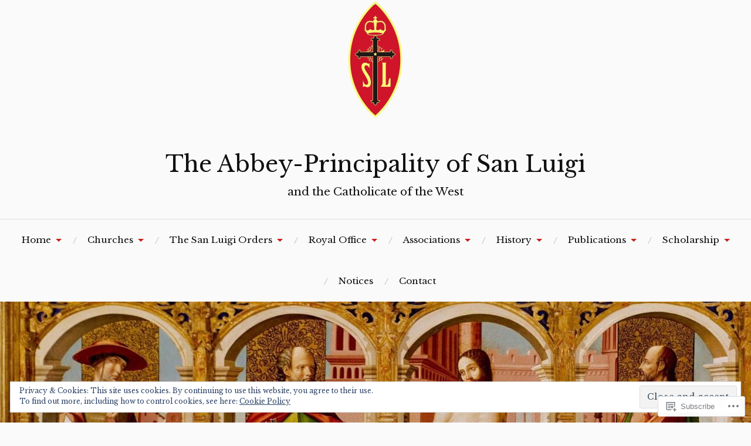

--- FILE ---
content_type: text/html; charset=UTF-8
request_url: https://san-luigi.org/sovereignty/sovereignty-part-six-territorial-sovereignty-joins-ecclesiastical-sovereignty/
body_size: 37692
content:
<!DOCTYPE html>
<html lang="en">
<head>
<meta charset="UTF-8">
<meta name="viewport" content="width=device-width, initial-scale=1">
<link rel="profile" href="http://gmpg.org/xfn/11">
<link rel="pingback" href="https://san-luigi.org/xmlrpc.php">

<title>Sovereignty Part Six: Territorial Sovereignty Joins Ecclesiastical Sovereignty &#8211; The Abbey-Principality of San Luigi</title>
<script type="text/javascript">
  WebFontConfig = {"google":{"families":["Libre+Baskerville:r,i,b,bi:latin,latin-ext","Libre+Baskerville:r:latin,latin-ext"]},"api_url":"https:\/\/fonts-api.wp.com\/css"};
  (function() {
    var wf = document.createElement('script');
    wf.src = '/wp-content/plugins/custom-fonts/js/webfont.js';
    wf.type = 'text/javascript';
    wf.async = 'true';
    var s = document.getElementsByTagName('script')[0];
    s.parentNode.insertBefore(wf, s);
	})();
</script><style id="jetpack-custom-fonts-css">.wf-active body{font-family:"Libre Baskerville",serif}.wf-active code, .wf-active kbd, .wf-active pre, .wf-active samp{font-family:"Libre Baskerville",serif}.wf-active .main-navigation ul > li + li:before{font-family:"Libre Baskerville",serif}.wf-active .entry-meta > span{font-family:"Libre Baskerville",serif}.wf-active .page-links{font-family:"Libre Baskerville",serif}.wf-active .tagcloud a, .wf-active .tags-links a{font-family:"Libre Baskerville",serif}.wf-active .post-navigation span{font-family:"Libre Baskerville",serif}.wf-active .entry-content{font-family:"Libre Baskerville",serif}.wf-active .entry-content .more-link{font-family:"Libre Baskerville",serif}.wf-active .entry-content blockquote cite{font-family:"Libre Baskerville",serif}.wf-active code, .wf-active kbd, .wf-active pre{font-family:"Libre Baskerville",serif}.wf-active .gallery-caption, .wf-active .wp-caption-text{font-family:"Libre Baskerville",serif}.wf-active .entry-content fieldset legend{font-family:"Libre Baskerville",serif}.wf-active .entry-content label{font-family:"Libre Baskerville",serif}.wf-active .entry-content input, .wf-active .entry-content textarea{font-family:"Libre Baskerville",serif}.wf-active .comments-title span a{font-family:"Libre Baskerville",serif}.wf-active .comment-metadata, .wf-active .comment-reply-link{font-family:"Libre Baskerville",serif}.wf-active .comment-navigation a{font-family:"Libre Baskerville",serif}.wf-active .comment-respond form label{font-family:"Libre Baskerville",serif}.wf-active .comment-respond input[type="text"], .wf-active .comment-respond textarea{font-family:"Libre Baskerville",serif}.wf-active .comment-respond input[type="submit"]{font-family:"Libre Baskerville",serif}.wf-active .comment-list #cancel-comment-reply-link{font-family:"Libre Baskerville",serif}.wf-active .search-field{font-family:"Libre Baskerville",serif}.wf-active .posts-navigation span{font-family:"Libre Baskerville",serif}.wf-active #infinite-handle span{font-family:"Libre Baskerville",serif}.wf-active .widget{font-family:"Libre Baskerville",serif}.wf-active .widget_authors a strong, .wf-active .widget_recent_comments .comment-author-link, .wf-active .widget_recent_comments .comment-author-link a{font-family:"Libre Baskerville",serif}.wf-active .widget .search-field{font-family:"Libre Baskerville",serif}.wf-active .widget_recent_entries a, .wf-active .widget_recent_entries a:focus, .wf-active .widget_recent_entries a:hover, .wf-active .widget_recent_entries a:visited{font-family:"Libre Baskerville",serif}.wf-active .widget_rss li a{font-family:"Libre Baskerville",serif}.wf-active .site-info{font-family:"Libre Baskerville",serif}@media screen and (max-width: 1000px){.wf-active .mobile-search .search-field{font-family:"Libre Baskerville",serif}}.wf-active h1, .wf-active h2, .wf-active h3, .wf-active h4, .wf-active h5, .wf-active h6{font-family:"Libre Baskerville",serif;font-style:normal;font-weight:400}.wf-active .site-title{font-weight:400;font-style:normal}.wf-active .site-description{font-style:normal;font-weight:400}.wf-active .entry-title{font-weight:400;font-style:normal}.wf-active .post-navigation h4{font-weight:400;font-style:normal}.wf-active .entry-content h1, .wf-active .entry-content h2, .wf-active .entry-content h3, .wf-active .entry-content h4, .wf-active .entry-content h5{font-weight:400;font-style:normal}.wf-active .entry-content h6{font-weight:400;font-style:normal}.wf-active .entry-content h1{font-style:normal;font-weight:400}.wf-active .entry-content h2{font-style:normal;font-weight:400}.wf-active .entry-content h3{font-style:normal;font-weight:400}.wf-active .entry-content h4{font-style:normal;font-weight:400}.wf-active .entry-content h5{font-style:normal;font-weight:400}.wf-active .entry-content h6{font-family:"Libre Baskerville",serif;font-weight:400;font-style:normal}.wf-active .entry-content th{font-weight:400;font-style:normal}.wf-active .comment-reply-title, .wf-active .comments-title{font-weight:400;font-style:normal}.wf-active .page-title{font-family:"Libre Baskerville",serif;font-weight:400;font-style:normal}.wf-active .widget-title{font-family:"Libre Baskerville",serif;font-weight:400;font-style:normal}@media screen and (max-width: 600px){.wf-active .site-title{font-style:normal;font-weight:400}}@media screen and (max-width: 600px){.wf-active .entry-title{font-style:normal;font-weight:400}}@media screen and (max-width: 500px){.wf-active .comment-reply-title, .wf-active .comments-title{font-style:normal;font-weight:400}}@media screen and (max-width: 500px){.wf-active .entry-title{font-style:normal;font-weight:400}}@media screen and (max-width: 500px){.wf-active .entry-content h1{font-style:normal;font-weight:400}}@media screen and (max-width: 500px){.wf-active .entry-content h2{font-style:normal;font-weight:400}}@media screen and (max-width: 500px){.wf-active .entry-content h3{font-style:normal;font-weight:400}}@media screen and (max-width: 500px){.wf-active .entry-content h4{font-style:normal;font-weight:400}}@media screen and (max-width: 500px){.wf-active .entry-content h5{font-style:normal;font-weight:400}}@media screen and (max-width: 440px){.wf-active .comment-reply-title, .wf-active .comments-title{font-style:normal;font-weight:400}}@media screen and (max-width: 440px){.wf-active .entry-title{font-style:normal;font-weight:400}}</style>
<meta name='robots' content='max-image-preview:large' />

<!-- Async WordPress.com Remote Login -->
<script id="wpcom_remote_login_js">
var wpcom_remote_login_extra_auth = '';
function wpcom_remote_login_remove_dom_node_id( element_id ) {
	var dom_node = document.getElementById( element_id );
	if ( dom_node ) { dom_node.parentNode.removeChild( dom_node ); }
}
function wpcom_remote_login_remove_dom_node_classes( class_name ) {
	var dom_nodes = document.querySelectorAll( '.' + class_name );
	for ( var i = 0; i < dom_nodes.length; i++ ) {
		dom_nodes[ i ].parentNode.removeChild( dom_nodes[ i ] );
	}
}
function wpcom_remote_login_final_cleanup() {
	wpcom_remote_login_remove_dom_node_classes( "wpcom_remote_login_msg" );
	wpcom_remote_login_remove_dom_node_id( "wpcom_remote_login_key" );
	wpcom_remote_login_remove_dom_node_id( "wpcom_remote_login_validate" );
	wpcom_remote_login_remove_dom_node_id( "wpcom_remote_login_js" );
	wpcom_remote_login_remove_dom_node_id( "wpcom_request_access_iframe" );
	wpcom_remote_login_remove_dom_node_id( "wpcom_request_access_styles" );
}

// Watch for messages back from the remote login
window.addEventListener( "message", function( e ) {
	if ( e.origin === "https://r-login.wordpress.com" ) {
		var data = {};
		try {
			data = JSON.parse( e.data );
		} catch( e ) {
			wpcom_remote_login_final_cleanup();
			return;
		}

		if ( data.msg === 'LOGIN' ) {
			// Clean up the login check iframe
			wpcom_remote_login_remove_dom_node_id( "wpcom_remote_login_key" );

			var id_regex = new RegExp( /^[0-9]+$/ );
			var token_regex = new RegExp( /^.*|.*|.*$/ );
			if (
				token_regex.test( data.token )
				&& id_regex.test( data.wpcomid )
			) {
				// We have everything we need to ask for a login
				var script = document.createElement( "script" );
				script.setAttribute( "id", "wpcom_remote_login_validate" );
				script.src = '/remote-login.php?wpcom_remote_login=validate'
					+ '&wpcomid=' + data.wpcomid
					+ '&token=' + encodeURIComponent( data.token )
					+ '&host=' + window.location.protocol
					+ '//' + window.location.hostname
					+ '&postid=8379'
					+ '&is_singular=';
				document.body.appendChild( script );
			}

			return;
		}

		// Safari ITP, not logged in, so redirect
		if ( data.msg === 'LOGIN-REDIRECT' ) {
			window.location = 'https://wordpress.com/log-in?redirect_to=' + window.location.href;
			return;
		}

		// Safari ITP, storage access failed, remove the request
		if ( data.msg === 'LOGIN-REMOVE' ) {
			var css_zap = 'html { -webkit-transition: margin-top 1s; transition: margin-top 1s; } /* 9001 */ html { margin-top: 0 !important; } * html body { margin-top: 0 !important; } @media screen and ( max-width: 782px ) { html { margin-top: 0 !important; } * html body { margin-top: 0 !important; } }';
			var style_zap = document.createElement( 'style' );
			style_zap.type = 'text/css';
			style_zap.appendChild( document.createTextNode( css_zap ) );
			document.body.appendChild( style_zap );

			var e = document.getElementById( 'wpcom_request_access_iframe' );
			e.parentNode.removeChild( e );

			document.cookie = 'wordpress_com_login_access=denied; path=/; max-age=31536000';

			return;
		}

		// Safari ITP
		if ( data.msg === 'REQUEST_ACCESS' ) {
			console.log( 'request access: safari' );

			// Check ITP iframe enable/disable knob
			if ( wpcom_remote_login_extra_auth !== 'safari_itp_iframe' ) {
				return;
			}

			// If we are in a "private window" there is no ITP.
			var private_window = false;
			try {
				var opendb = window.openDatabase( null, null, null, null );
			} catch( e ) {
				private_window = true;
			}

			if ( private_window ) {
				console.log( 'private window' );
				return;
			}

			var iframe = document.createElement( 'iframe' );
			iframe.id = 'wpcom_request_access_iframe';
			iframe.setAttribute( 'scrolling', 'no' );
			iframe.setAttribute( 'sandbox', 'allow-storage-access-by-user-activation allow-scripts allow-same-origin allow-top-navigation-by-user-activation' );
			iframe.src = 'https://r-login.wordpress.com/remote-login.php?wpcom_remote_login=request_access&origin=' + encodeURIComponent( data.origin ) + '&wpcomid=' + encodeURIComponent( data.wpcomid );

			var css = 'html { -webkit-transition: margin-top 1s; transition: margin-top 1s; } /* 9001 */ html { margin-top: 46px !important; } * html body { margin-top: 46px !important; } @media screen and ( max-width: 660px ) { html { margin-top: 71px !important; } * html body { margin-top: 71px !important; } #wpcom_request_access_iframe { display: block; height: 71px !important; } } #wpcom_request_access_iframe { border: 0px; height: 46px; position: fixed; top: 0; left: 0; width: 100%; min-width: 100%; z-index: 99999; background: #23282d; } ';

			var style = document.createElement( 'style' );
			style.type = 'text/css';
			style.id = 'wpcom_request_access_styles';
			style.appendChild( document.createTextNode( css ) );
			document.body.appendChild( style );

			document.body.appendChild( iframe );
		}

		if ( data.msg === 'DONE' ) {
			wpcom_remote_login_final_cleanup();
		}
	}
}, false );

// Inject the remote login iframe after the page has had a chance to load
// more critical resources
window.addEventListener( "DOMContentLoaded", function( e ) {
	var iframe = document.createElement( "iframe" );
	iframe.style.display = "none";
	iframe.setAttribute( "scrolling", "no" );
	iframe.setAttribute( "id", "wpcom_remote_login_key" );
	iframe.src = "https://r-login.wordpress.com/remote-login.php"
		+ "?wpcom_remote_login=key"
		+ "&origin=aHR0cHM6Ly9zYW4tbHVpZ2kub3Jn"
		+ "&wpcomid=31946994"
		+ "&time=" + Math.floor( Date.now() / 1000 );
	document.body.appendChild( iframe );
}, false );
</script>
<link rel='dns-prefetch' href='//s0.wp.com' />
<link rel='dns-prefetch' href='//fonts-api.wp.com' />
<link rel="alternate" type="application/rss+xml" title="The Abbey-Principality of San Luigi &raquo; Feed" href="https://san-luigi.org/feed/" />
<link rel="alternate" type="application/rss+xml" title="The Abbey-Principality of San Luigi &raquo; Comments Feed" href="https://san-luigi.org/comments/feed/" />
	<script type="text/javascript">
		/* <![CDATA[ */
		function addLoadEvent(func) {
			var oldonload = window.onload;
			if (typeof window.onload != 'function') {
				window.onload = func;
			} else {
				window.onload = function () {
					oldonload();
					func();
				}
			}
		}
		/* ]]> */
	</script>
	<style id='wp-emoji-styles-inline-css'>

	img.wp-smiley, img.emoji {
		display: inline !important;
		border: none !important;
		box-shadow: none !important;
		height: 1em !important;
		width: 1em !important;
		margin: 0 0.07em !important;
		vertical-align: -0.1em !important;
		background: none !important;
		padding: 0 !important;
	}
/*# sourceURL=wp-emoji-styles-inline-css */
</style>
<link crossorigin='anonymous' rel='stylesheet' id='all-css-2-1' href='/wp-content/plugins/gutenberg-core/v22.2.0/build/styles/block-library/style.css?m=1764855221i&cssminify=yes' type='text/css' media='all' />
<style id='wp-block-library-inline-css'>
.has-text-align-justify {
	text-align:justify;
}
.has-text-align-justify{text-align:justify;}

/*# sourceURL=wp-block-library-inline-css */
</style><style id='wp-block-image-inline-css'>
.wp-block-image>a,.wp-block-image>figure>a{display:inline-block}.wp-block-image img{box-sizing:border-box;height:auto;max-width:100%;vertical-align:bottom}@media not (prefers-reduced-motion){.wp-block-image img.hide{visibility:hidden}.wp-block-image img.show{animation:show-content-image .4s}}.wp-block-image[style*=border-radius] img,.wp-block-image[style*=border-radius]>a{border-radius:inherit}.wp-block-image.has-custom-border img{box-sizing:border-box}.wp-block-image.aligncenter{text-align:center}.wp-block-image.alignfull>a,.wp-block-image.alignwide>a{width:100%}.wp-block-image.alignfull img,.wp-block-image.alignwide img{height:auto;width:100%}.wp-block-image .aligncenter,.wp-block-image .alignleft,.wp-block-image .alignright,.wp-block-image.aligncenter,.wp-block-image.alignleft,.wp-block-image.alignright{display:table}.wp-block-image .aligncenter>figcaption,.wp-block-image .alignleft>figcaption,.wp-block-image .alignright>figcaption,.wp-block-image.aligncenter>figcaption,.wp-block-image.alignleft>figcaption,.wp-block-image.alignright>figcaption{caption-side:bottom;display:table-caption}.wp-block-image .alignleft{float:left;margin:.5em 1em .5em 0}.wp-block-image .alignright{float:right;margin:.5em 0 .5em 1em}.wp-block-image .aligncenter{margin-left:auto;margin-right:auto}.wp-block-image :where(figcaption){margin-bottom:1em;margin-top:.5em}.wp-block-image.is-style-circle-mask img{border-radius:9999px}@supports ((-webkit-mask-image:none) or (mask-image:none)) or (-webkit-mask-image:none){.wp-block-image.is-style-circle-mask img{border-radius:0;-webkit-mask-image:url('data:image/svg+xml;utf8,<svg viewBox="0 0 100 100" xmlns="http://www.w3.org/2000/svg"><circle cx="50" cy="50" r="50"/></svg>');mask-image:url('data:image/svg+xml;utf8,<svg viewBox="0 0 100 100" xmlns="http://www.w3.org/2000/svg"><circle cx="50" cy="50" r="50"/></svg>');mask-mode:alpha;-webkit-mask-position:center;mask-position:center;-webkit-mask-repeat:no-repeat;mask-repeat:no-repeat;-webkit-mask-size:contain;mask-size:contain}}:root :where(.wp-block-image.is-style-rounded img,.wp-block-image .is-style-rounded img){border-radius:9999px}.wp-block-image figure{margin:0}.wp-lightbox-container{display:flex;flex-direction:column;position:relative}.wp-lightbox-container img{cursor:zoom-in}.wp-lightbox-container img:hover+button{opacity:1}.wp-lightbox-container button{align-items:center;backdrop-filter:blur(16px) saturate(180%);background-color:#5a5a5a40;border:none;border-radius:4px;cursor:zoom-in;display:flex;height:20px;justify-content:center;opacity:0;padding:0;position:absolute;right:16px;text-align:center;top:16px;width:20px;z-index:100}@media not (prefers-reduced-motion){.wp-lightbox-container button{transition:opacity .2s ease}}.wp-lightbox-container button:focus-visible{outline:3px auto #5a5a5a40;outline:3px auto -webkit-focus-ring-color;outline-offset:3px}.wp-lightbox-container button:hover{cursor:pointer;opacity:1}.wp-lightbox-container button:focus{opacity:1}.wp-lightbox-container button:focus,.wp-lightbox-container button:hover,.wp-lightbox-container button:not(:hover):not(:active):not(.has-background){background-color:#5a5a5a40;border:none}.wp-lightbox-overlay{box-sizing:border-box;cursor:zoom-out;height:100vh;left:0;overflow:hidden;position:fixed;top:0;visibility:hidden;width:100%;z-index:100000}.wp-lightbox-overlay .close-button{align-items:center;cursor:pointer;display:flex;justify-content:center;min-height:40px;min-width:40px;padding:0;position:absolute;right:calc(env(safe-area-inset-right) + 16px);top:calc(env(safe-area-inset-top) + 16px);z-index:5000000}.wp-lightbox-overlay .close-button:focus,.wp-lightbox-overlay .close-button:hover,.wp-lightbox-overlay .close-button:not(:hover):not(:active):not(.has-background){background:none;border:none}.wp-lightbox-overlay .lightbox-image-container{height:var(--wp--lightbox-container-height);left:50%;overflow:hidden;position:absolute;top:50%;transform:translate(-50%,-50%);transform-origin:top left;width:var(--wp--lightbox-container-width);z-index:9999999999}.wp-lightbox-overlay .wp-block-image{align-items:center;box-sizing:border-box;display:flex;height:100%;justify-content:center;margin:0;position:relative;transform-origin:0 0;width:100%;z-index:3000000}.wp-lightbox-overlay .wp-block-image img{height:var(--wp--lightbox-image-height);min-height:var(--wp--lightbox-image-height);min-width:var(--wp--lightbox-image-width);width:var(--wp--lightbox-image-width)}.wp-lightbox-overlay .wp-block-image figcaption{display:none}.wp-lightbox-overlay button{background:none;border:none}.wp-lightbox-overlay .scrim{background-color:#fff;height:100%;opacity:.9;position:absolute;width:100%;z-index:2000000}.wp-lightbox-overlay.active{visibility:visible}@media not (prefers-reduced-motion){.wp-lightbox-overlay.active{animation:turn-on-visibility .25s both}.wp-lightbox-overlay.active img{animation:turn-on-visibility .35s both}.wp-lightbox-overlay.show-closing-animation:not(.active){animation:turn-off-visibility .35s both}.wp-lightbox-overlay.show-closing-animation:not(.active) img{animation:turn-off-visibility .25s both}.wp-lightbox-overlay.zoom.active{animation:none;opacity:1;visibility:visible}.wp-lightbox-overlay.zoom.active .lightbox-image-container{animation:lightbox-zoom-in .4s}.wp-lightbox-overlay.zoom.active .lightbox-image-container img{animation:none}.wp-lightbox-overlay.zoom.active .scrim{animation:turn-on-visibility .4s forwards}.wp-lightbox-overlay.zoom.show-closing-animation:not(.active){animation:none}.wp-lightbox-overlay.zoom.show-closing-animation:not(.active) .lightbox-image-container{animation:lightbox-zoom-out .4s}.wp-lightbox-overlay.zoom.show-closing-animation:not(.active) .lightbox-image-container img{animation:none}.wp-lightbox-overlay.zoom.show-closing-animation:not(.active) .scrim{animation:turn-off-visibility .4s forwards}}@keyframes show-content-image{0%{visibility:hidden}99%{visibility:hidden}to{visibility:visible}}@keyframes turn-on-visibility{0%{opacity:0}to{opacity:1}}@keyframes turn-off-visibility{0%{opacity:1;visibility:visible}99%{opacity:0;visibility:visible}to{opacity:0;visibility:hidden}}@keyframes lightbox-zoom-in{0%{transform:translate(calc((-100vw + var(--wp--lightbox-scrollbar-width))/2 + var(--wp--lightbox-initial-left-position)),calc(-50vh + var(--wp--lightbox-initial-top-position))) scale(var(--wp--lightbox-scale))}to{transform:translate(-50%,-50%) scale(1)}}@keyframes lightbox-zoom-out{0%{transform:translate(-50%,-50%) scale(1);visibility:visible}99%{visibility:visible}to{transform:translate(calc((-100vw + var(--wp--lightbox-scrollbar-width))/2 + var(--wp--lightbox-initial-left-position)),calc(-50vh + var(--wp--lightbox-initial-top-position))) scale(var(--wp--lightbox-scale));visibility:hidden}}
/*# sourceURL=/wp-content/plugins/gutenberg-core/v22.2.0/build/styles/block-library/image/style.css */
</style>
<style id='global-styles-inline-css'>
:root{--wp--preset--aspect-ratio--square: 1;--wp--preset--aspect-ratio--4-3: 4/3;--wp--preset--aspect-ratio--3-4: 3/4;--wp--preset--aspect-ratio--3-2: 3/2;--wp--preset--aspect-ratio--2-3: 2/3;--wp--preset--aspect-ratio--16-9: 16/9;--wp--preset--aspect-ratio--9-16: 9/16;--wp--preset--color--black: #000000;--wp--preset--color--cyan-bluish-gray: #abb8c3;--wp--preset--color--white: #ffffff;--wp--preset--color--pale-pink: #f78da7;--wp--preset--color--vivid-red: #cf2e2e;--wp--preset--color--luminous-vivid-orange: #ff6900;--wp--preset--color--luminous-vivid-amber: #fcb900;--wp--preset--color--light-green-cyan: #7bdcb5;--wp--preset--color--vivid-green-cyan: #00d084;--wp--preset--color--pale-cyan-blue: #8ed1fc;--wp--preset--color--vivid-cyan-blue: #0693e3;--wp--preset--color--vivid-purple: #9b51e0;--wp--preset--gradient--vivid-cyan-blue-to-vivid-purple: linear-gradient(135deg,rgb(6,147,227) 0%,rgb(155,81,224) 100%);--wp--preset--gradient--light-green-cyan-to-vivid-green-cyan: linear-gradient(135deg,rgb(122,220,180) 0%,rgb(0,208,130) 100%);--wp--preset--gradient--luminous-vivid-amber-to-luminous-vivid-orange: linear-gradient(135deg,rgb(252,185,0) 0%,rgb(255,105,0) 100%);--wp--preset--gradient--luminous-vivid-orange-to-vivid-red: linear-gradient(135deg,rgb(255,105,0) 0%,rgb(207,46,46) 100%);--wp--preset--gradient--very-light-gray-to-cyan-bluish-gray: linear-gradient(135deg,rgb(238,238,238) 0%,rgb(169,184,195) 100%);--wp--preset--gradient--cool-to-warm-spectrum: linear-gradient(135deg,rgb(74,234,220) 0%,rgb(151,120,209) 20%,rgb(207,42,186) 40%,rgb(238,44,130) 60%,rgb(251,105,98) 80%,rgb(254,248,76) 100%);--wp--preset--gradient--blush-light-purple: linear-gradient(135deg,rgb(255,206,236) 0%,rgb(152,150,240) 100%);--wp--preset--gradient--blush-bordeaux: linear-gradient(135deg,rgb(254,205,165) 0%,rgb(254,45,45) 50%,rgb(107,0,62) 100%);--wp--preset--gradient--luminous-dusk: linear-gradient(135deg,rgb(255,203,112) 0%,rgb(199,81,192) 50%,rgb(65,88,208) 100%);--wp--preset--gradient--pale-ocean: linear-gradient(135deg,rgb(255,245,203) 0%,rgb(182,227,212) 50%,rgb(51,167,181) 100%);--wp--preset--gradient--electric-grass: linear-gradient(135deg,rgb(202,248,128) 0%,rgb(113,206,126) 100%);--wp--preset--gradient--midnight: linear-gradient(135deg,rgb(2,3,129) 0%,rgb(40,116,252) 100%);--wp--preset--font-size--small: 13px;--wp--preset--font-size--medium: 20px;--wp--preset--font-size--large: 36px;--wp--preset--font-size--x-large: 42px;--wp--preset--font-family--albert-sans: 'Albert Sans', sans-serif;--wp--preset--font-family--alegreya: Alegreya, serif;--wp--preset--font-family--arvo: Arvo, serif;--wp--preset--font-family--bodoni-moda: 'Bodoni Moda', serif;--wp--preset--font-family--bricolage-grotesque: 'Bricolage Grotesque', sans-serif;--wp--preset--font-family--cabin: Cabin, sans-serif;--wp--preset--font-family--chivo: Chivo, sans-serif;--wp--preset--font-family--commissioner: Commissioner, sans-serif;--wp--preset--font-family--cormorant: Cormorant, serif;--wp--preset--font-family--courier-prime: 'Courier Prime', monospace;--wp--preset--font-family--crimson-pro: 'Crimson Pro', serif;--wp--preset--font-family--dm-mono: 'DM Mono', monospace;--wp--preset--font-family--dm-sans: 'DM Sans', sans-serif;--wp--preset--font-family--dm-serif-display: 'DM Serif Display', serif;--wp--preset--font-family--domine: Domine, serif;--wp--preset--font-family--eb-garamond: 'EB Garamond', serif;--wp--preset--font-family--epilogue: Epilogue, sans-serif;--wp--preset--font-family--fahkwang: Fahkwang, sans-serif;--wp--preset--font-family--figtree: Figtree, sans-serif;--wp--preset--font-family--fira-sans: 'Fira Sans', sans-serif;--wp--preset--font-family--fjalla-one: 'Fjalla One', sans-serif;--wp--preset--font-family--fraunces: Fraunces, serif;--wp--preset--font-family--gabarito: Gabarito, system-ui;--wp--preset--font-family--ibm-plex-mono: 'IBM Plex Mono', monospace;--wp--preset--font-family--ibm-plex-sans: 'IBM Plex Sans', sans-serif;--wp--preset--font-family--ibarra-real-nova: 'Ibarra Real Nova', serif;--wp--preset--font-family--instrument-serif: 'Instrument Serif', serif;--wp--preset--font-family--inter: Inter, sans-serif;--wp--preset--font-family--josefin-sans: 'Josefin Sans', sans-serif;--wp--preset--font-family--jost: Jost, sans-serif;--wp--preset--font-family--libre-baskerville: 'Libre Baskerville', serif;--wp--preset--font-family--libre-franklin: 'Libre Franklin', sans-serif;--wp--preset--font-family--literata: Literata, serif;--wp--preset--font-family--lora: Lora, serif;--wp--preset--font-family--merriweather: Merriweather, serif;--wp--preset--font-family--montserrat: Montserrat, sans-serif;--wp--preset--font-family--newsreader: Newsreader, serif;--wp--preset--font-family--noto-sans-mono: 'Noto Sans Mono', sans-serif;--wp--preset--font-family--nunito: Nunito, sans-serif;--wp--preset--font-family--open-sans: 'Open Sans', sans-serif;--wp--preset--font-family--overpass: Overpass, sans-serif;--wp--preset--font-family--pt-serif: 'PT Serif', serif;--wp--preset--font-family--petrona: Petrona, serif;--wp--preset--font-family--piazzolla: Piazzolla, serif;--wp--preset--font-family--playfair-display: 'Playfair Display', serif;--wp--preset--font-family--plus-jakarta-sans: 'Plus Jakarta Sans', sans-serif;--wp--preset--font-family--poppins: Poppins, sans-serif;--wp--preset--font-family--raleway: Raleway, sans-serif;--wp--preset--font-family--roboto: Roboto, sans-serif;--wp--preset--font-family--roboto-slab: 'Roboto Slab', serif;--wp--preset--font-family--rubik: Rubik, sans-serif;--wp--preset--font-family--rufina: Rufina, serif;--wp--preset--font-family--sora: Sora, sans-serif;--wp--preset--font-family--source-sans-3: 'Source Sans 3', sans-serif;--wp--preset--font-family--source-serif-4: 'Source Serif 4', serif;--wp--preset--font-family--space-mono: 'Space Mono', monospace;--wp--preset--font-family--syne: Syne, sans-serif;--wp--preset--font-family--texturina: Texturina, serif;--wp--preset--font-family--urbanist: Urbanist, sans-serif;--wp--preset--font-family--work-sans: 'Work Sans', sans-serif;--wp--preset--spacing--20: 0.44rem;--wp--preset--spacing--30: 0.67rem;--wp--preset--spacing--40: 1rem;--wp--preset--spacing--50: 1.5rem;--wp--preset--spacing--60: 2.25rem;--wp--preset--spacing--70: 3.38rem;--wp--preset--spacing--80: 5.06rem;--wp--preset--shadow--natural: 6px 6px 9px rgba(0, 0, 0, 0.2);--wp--preset--shadow--deep: 12px 12px 50px rgba(0, 0, 0, 0.4);--wp--preset--shadow--sharp: 6px 6px 0px rgba(0, 0, 0, 0.2);--wp--preset--shadow--outlined: 6px 6px 0px -3px rgb(255, 255, 255), 6px 6px rgb(0, 0, 0);--wp--preset--shadow--crisp: 6px 6px 0px rgb(0, 0, 0);}:where(.is-layout-flex){gap: 0.5em;}:where(.is-layout-grid){gap: 0.5em;}body .is-layout-flex{display: flex;}.is-layout-flex{flex-wrap: wrap;align-items: center;}.is-layout-flex > :is(*, div){margin: 0;}body .is-layout-grid{display: grid;}.is-layout-grid > :is(*, div){margin: 0;}:where(.wp-block-columns.is-layout-flex){gap: 2em;}:where(.wp-block-columns.is-layout-grid){gap: 2em;}:where(.wp-block-post-template.is-layout-flex){gap: 1.25em;}:where(.wp-block-post-template.is-layout-grid){gap: 1.25em;}.has-black-color{color: var(--wp--preset--color--black) !important;}.has-cyan-bluish-gray-color{color: var(--wp--preset--color--cyan-bluish-gray) !important;}.has-white-color{color: var(--wp--preset--color--white) !important;}.has-pale-pink-color{color: var(--wp--preset--color--pale-pink) !important;}.has-vivid-red-color{color: var(--wp--preset--color--vivid-red) !important;}.has-luminous-vivid-orange-color{color: var(--wp--preset--color--luminous-vivid-orange) !important;}.has-luminous-vivid-amber-color{color: var(--wp--preset--color--luminous-vivid-amber) !important;}.has-light-green-cyan-color{color: var(--wp--preset--color--light-green-cyan) !important;}.has-vivid-green-cyan-color{color: var(--wp--preset--color--vivid-green-cyan) !important;}.has-pale-cyan-blue-color{color: var(--wp--preset--color--pale-cyan-blue) !important;}.has-vivid-cyan-blue-color{color: var(--wp--preset--color--vivid-cyan-blue) !important;}.has-vivid-purple-color{color: var(--wp--preset--color--vivid-purple) !important;}.has-black-background-color{background-color: var(--wp--preset--color--black) !important;}.has-cyan-bluish-gray-background-color{background-color: var(--wp--preset--color--cyan-bluish-gray) !important;}.has-white-background-color{background-color: var(--wp--preset--color--white) !important;}.has-pale-pink-background-color{background-color: var(--wp--preset--color--pale-pink) !important;}.has-vivid-red-background-color{background-color: var(--wp--preset--color--vivid-red) !important;}.has-luminous-vivid-orange-background-color{background-color: var(--wp--preset--color--luminous-vivid-orange) !important;}.has-luminous-vivid-amber-background-color{background-color: var(--wp--preset--color--luminous-vivid-amber) !important;}.has-light-green-cyan-background-color{background-color: var(--wp--preset--color--light-green-cyan) !important;}.has-vivid-green-cyan-background-color{background-color: var(--wp--preset--color--vivid-green-cyan) !important;}.has-pale-cyan-blue-background-color{background-color: var(--wp--preset--color--pale-cyan-blue) !important;}.has-vivid-cyan-blue-background-color{background-color: var(--wp--preset--color--vivid-cyan-blue) !important;}.has-vivid-purple-background-color{background-color: var(--wp--preset--color--vivid-purple) !important;}.has-black-border-color{border-color: var(--wp--preset--color--black) !important;}.has-cyan-bluish-gray-border-color{border-color: var(--wp--preset--color--cyan-bluish-gray) !important;}.has-white-border-color{border-color: var(--wp--preset--color--white) !important;}.has-pale-pink-border-color{border-color: var(--wp--preset--color--pale-pink) !important;}.has-vivid-red-border-color{border-color: var(--wp--preset--color--vivid-red) !important;}.has-luminous-vivid-orange-border-color{border-color: var(--wp--preset--color--luminous-vivid-orange) !important;}.has-luminous-vivid-amber-border-color{border-color: var(--wp--preset--color--luminous-vivid-amber) !important;}.has-light-green-cyan-border-color{border-color: var(--wp--preset--color--light-green-cyan) !important;}.has-vivid-green-cyan-border-color{border-color: var(--wp--preset--color--vivid-green-cyan) !important;}.has-pale-cyan-blue-border-color{border-color: var(--wp--preset--color--pale-cyan-blue) !important;}.has-vivid-cyan-blue-border-color{border-color: var(--wp--preset--color--vivid-cyan-blue) !important;}.has-vivid-purple-border-color{border-color: var(--wp--preset--color--vivid-purple) !important;}.has-vivid-cyan-blue-to-vivid-purple-gradient-background{background: var(--wp--preset--gradient--vivid-cyan-blue-to-vivid-purple) !important;}.has-light-green-cyan-to-vivid-green-cyan-gradient-background{background: var(--wp--preset--gradient--light-green-cyan-to-vivid-green-cyan) !important;}.has-luminous-vivid-amber-to-luminous-vivid-orange-gradient-background{background: var(--wp--preset--gradient--luminous-vivid-amber-to-luminous-vivid-orange) !important;}.has-luminous-vivid-orange-to-vivid-red-gradient-background{background: var(--wp--preset--gradient--luminous-vivid-orange-to-vivid-red) !important;}.has-very-light-gray-to-cyan-bluish-gray-gradient-background{background: var(--wp--preset--gradient--very-light-gray-to-cyan-bluish-gray) !important;}.has-cool-to-warm-spectrum-gradient-background{background: var(--wp--preset--gradient--cool-to-warm-spectrum) !important;}.has-blush-light-purple-gradient-background{background: var(--wp--preset--gradient--blush-light-purple) !important;}.has-blush-bordeaux-gradient-background{background: var(--wp--preset--gradient--blush-bordeaux) !important;}.has-luminous-dusk-gradient-background{background: var(--wp--preset--gradient--luminous-dusk) !important;}.has-pale-ocean-gradient-background{background: var(--wp--preset--gradient--pale-ocean) !important;}.has-electric-grass-gradient-background{background: var(--wp--preset--gradient--electric-grass) !important;}.has-midnight-gradient-background{background: var(--wp--preset--gradient--midnight) !important;}.has-small-font-size{font-size: var(--wp--preset--font-size--small) !important;}.has-medium-font-size{font-size: var(--wp--preset--font-size--medium) !important;}.has-large-font-size{font-size: var(--wp--preset--font-size--large) !important;}.has-x-large-font-size{font-size: var(--wp--preset--font-size--x-large) !important;}.has-albert-sans-font-family{font-family: var(--wp--preset--font-family--albert-sans) !important;}.has-alegreya-font-family{font-family: var(--wp--preset--font-family--alegreya) !important;}.has-arvo-font-family{font-family: var(--wp--preset--font-family--arvo) !important;}.has-bodoni-moda-font-family{font-family: var(--wp--preset--font-family--bodoni-moda) !important;}.has-bricolage-grotesque-font-family{font-family: var(--wp--preset--font-family--bricolage-grotesque) !important;}.has-cabin-font-family{font-family: var(--wp--preset--font-family--cabin) !important;}.has-chivo-font-family{font-family: var(--wp--preset--font-family--chivo) !important;}.has-commissioner-font-family{font-family: var(--wp--preset--font-family--commissioner) !important;}.has-cormorant-font-family{font-family: var(--wp--preset--font-family--cormorant) !important;}.has-courier-prime-font-family{font-family: var(--wp--preset--font-family--courier-prime) !important;}.has-crimson-pro-font-family{font-family: var(--wp--preset--font-family--crimson-pro) !important;}.has-dm-mono-font-family{font-family: var(--wp--preset--font-family--dm-mono) !important;}.has-dm-sans-font-family{font-family: var(--wp--preset--font-family--dm-sans) !important;}.has-dm-serif-display-font-family{font-family: var(--wp--preset--font-family--dm-serif-display) !important;}.has-domine-font-family{font-family: var(--wp--preset--font-family--domine) !important;}.has-eb-garamond-font-family{font-family: var(--wp--preset--font-family--eb-garamond) !important;}.has-epilogue-font-family{font-family: var(--wp--preset--font-family--epilogue) !important;}.has-fahkwang-font-family{font-family: var(--wp--preset--font-family--fahkwang) !important;}.has-figtree-font-family{font-family: var(--wp--preset--font-family--figtree) !important;}.has-fira-sans-font-family{font-family: var(--wp--preset--font-family--fira-sans) !important;}.has-fjalla-one-font-family{font-family: var(--wp--preset--font-family--fjalla-one) !important;}.has-fraunces-font-family{font-family: var(--wp--preset--font-family--fraunces) !important;}.has-gabarito-font-family{font-family: var(--wp--preset--font-family--gabarito) !important;}.has-ibm-plex-mono-font-family{font-family: var(--wp--preset--font-family--ibm-plex-mono) !important;}.has-ibm-plex-sans-font-family{font-family: var(--wp--preset--font-family--ibm-plex-sans) !important;}.has-ibarra-real-nova-font-family{font-family: var(--wp--preset--font-family--ibarra-real-nova) !important;}.has-instrument-serif-font-family{font-family: var(--wp--preset--font-family--instrument-serif) !important;}.has-inter-font-family{font-family: var(--wp--preset--font-family--inter) !important;}.has-josefin-sans-font-family{font-family: var(--wp--preset--font-family--josefin-sans) !important;}.has-jost-font-family{font-family: var(--wp--preset--font-family--jost) !important;}.has-libre-baskerville-font-family{font-family: var(--wp--preset--font-family--libre-baskerville) !important;}.has-libre-franklin-font-family{font-family: var(--wp--preset--font-family--libre-franklin) !important;}.has-literata-font-family{font-family: var(--wp--preset--font-family--literata) !important;}.has-lora-font-family{font-family: var(--wp--preset--font-family--lora) !important;}.has-merriweather-font-family{font-family: var(--wp--preset--font-family--merriweather) !important;}.has-montserrat-font-family{font-family: var(--wp--preset--font-family--montserrat) !important;}.has-newsreader-font-family{font-family: var(--wp--preset--font-family--newsreader) !important;}.has-noto-sans-mono-font-family{font-family: var(--wp--preset--font-family--noto-sans-mono) !important;}.has-nunito-font-family{font-family: var(--wp--preset--font-family--nunito) !important;}.has-open-sans-font-family{font-family: var(--wp--preset--font-family--open-sans) !important;}.has-overpass-font-family{font-family: var(--wp--preset--font-family--overpass) !important;}.has-pt-serif-font-family{font-family: var(--wp--preset--font-family--pt-serif) !important;}.has-petrona-font-family{font-family: var(--wp--preset--font-family--petrona) !important;}.has-piazzolla-font-family{font-family: var(--wp--preset--font-family--piazzolla) !important;}.has-playfair-display-font-family{font-family: var(--wp--preset--font-family--playfair-display) !important;}.has-plus-jakarta-sans-font-family{font-family: var(--wp--preset--font-family--plus-jakarta-sans) !important;}.has-poppins-font-family{font-family: var(--wp--preset--font-family--poppins) !important;}.has-raleway-font-family{font-family: var(--wp--preset--font-family--raleway) !important;}.has-roboto-font-family{font-family: var(--wp--preset--font-family--roboto) !important;}.has-roboto-slab-font-family{font-family: var(--wp--preset--font-family--roboto-slab) !important;}.has-rubik-font-family{font-family: var(--wp--preset--font-family--rubik) !important;}.has-rufina-font-family{font-family: var(--wp--preset--font-family--rufina) !important;}.has-sora-font-family{font-family: var(--wp--preset--font-family--sora) !important;}.has-source-sans-3-font-family{font-family: var(--wp--preset--font-family--source-sans-3) !important;}.has-source-serif-4-font-family{font-family: var(--wp--preset--font-family--source-serif-4) !important;}.has-space-mono-font-family{font-family: var(--wp--preset--font-family--space-mono) !important;}.has-syne-font-family{font-family: var(--wp--preset--font-family--syne) !important;}.has-texturina-font-family{font-family: var(--wp--preset--font-family--texturina) !important;}.has-urbanist-font-family{font-family: var(--wp--preset--font-family--urbanist) !important;}.has-work-sans-font-family{font-family: var(--wp--preset--font-family--work-sans) !important;}
/*# sourceURL=global-styles-inline-css */
</style>

<style id='classic-theme-styles-inline-css'>
/*! This file is auto-generated */
.wp-block-button__link{color:#fff;background-color:#32373c;border-radius:9999px;box-shadow:none;text-decoration:none;padding:calc(.667em + 2px) calc(1.333em + 2px);font-size:1.125em}.wp-block-file__button{background:#32373c;color:#fff;text-decoration:none}
/*# sourceURL=/wp-includes/css/classic-themes.min.css */
</style>
<link crossorigin='anonymous' rel='stylesheet' id='all-css-4-1' href='/_static/??-eJx9jcEKwjAQRH/IuAit1YP4LWm61kg2WbKbVv/eFfGkeBmG4T0GVnahZMWsQM1xanPMAqFUtJ3YKxhBOEWPCcmwbRDZwG9tjdOMarp8ulO8/1fYbtw4ckURZ0mxkdOrfcmX956B2wipLBiqvyiIPhK+0DOddkN/GPrjvutuT2y5UU8=&cssminify=yes' type='text/css' media='all' />
<link rel='stylesheet' id='lovecraft-fonts-css' href='https://fonts-api.wp.com/css?family=Playfair+Display%3A400%2C700%2C400italic%7CLato%3A400%2C400italic%2C700%2C700italic%2C900%2C900italic&#038;subset=latin%2Clatin-ext&#038;ver=6.9-RC2-61304' media='all' />
<link crossorigin='anonymous' rel='stylesheet' id='all-css-6-1' href='/_static/??-eJx9jtsKwjAQRH/IuHipxQfxUyRdtjE12Q3ZpMW/twUfKopvc2DOMDAlg8KFuECsJoXqPCsMVJLFx5tBK8PNM4IjpuxnQX/HLapuYLVZ7hRJIdUOgoyE2fYFliUtz0BmSijxS1odydQFcXN0MLdW+E9yJCYI2uKFP8D0wfq8qNd42bXNYd+eT8dmeAFssmIY&cssminify=yes' type='text/css' media='all' />
<link crossorigin='anonymous' rel='stylesheet' id='print-css-7-1' href='/wp-content/mu-plugins/global-print/global-print.css?m=1465851035i&cssminify=yes' type='text/css' media='print' />
<style id='jetpack-global-styles-frontend-style-inline-css'>
:root { --font-headings: unset; --font-base: unset; --font-headings-default: -apple-system,BlinkMacSystemFont,"Segoe UI",Roboto,Oxygen-Sans,Ubuntu,Cantarell,"Helvetica Neue",sans-serif; --font-base-default: -apple-system,BlinkMacSystemFont,"Segoe UI",Roboto,Oxygen-Sans,Ubuntu,Cantarell,"Helvetica Neue",sans-serif;}
/*# sourceURL=jetpack-global-styles-frontend-style-inline-css */
</style>
<link crossorigin='anonymous' rel='stylesheet' id='all-css-10-1' href='/wp-content/themes/h4/global.css?m=1420737423i&cssminify=yes' type='text/css' media='all' />
<script type="text/javascript" id="wpcom-actionbar-placeholder-js-extra">
/* <![CDATA[ */
var actionbardata = {"siteID":"31946994","postID":"8379","siteURL":"https://san-luigi.org","xhrURL":"https://san-luigi.org/wp-admin/admin-ajax.php","nonce":"254b6b84e8","isLoggedIn":"","statusMessage":"","subsEmailDefault":"instantly","proxyScriptUrl":"https://s0.wp.com/wp-content/js/wpcom-proxy-request.js?m=1513050504i&amp;ver=20211021","shortlink":"https://wp.me/P2a2S6-2b9","i18n":{"followedText":"New posts from this site will now appear in your \u003Ca href=\"https://wordpress.com/reader\"\u003EReader\u003C/a\u003E","foldBar":"Collapse this bar","unfoldBar":"Expand this bar","shortLinkCopied":"Shortlink copied to clipboard."}};
//# sourceURL=wpcom-actionbar-placeholder-js-extra
/* ]]> */
</script>
<script type="text/javascript" id="jetpack-mu-wpcom-settings-js-before">
/* <![CDATA[ */
var JETPACK_MU_WPCOM_SETTINGS = {"assetsUrl":"https://s0.wp.com/wp-content/mu-plugins/jetpack-mu-wpcom-plugin/sun/jetpack_vendor/automattic/jetpack-mu-wpcom/src/build/"};
//# sourceURL=jetpack-mu-wpcom-settings-js-before
/* ]]> */
</script>
<script crossorigin='anonymous' type='text/javascript'  src='/wp-content/js/rlt-proxy.js?m=1720530689i'></script>
<script type="text/javascript" id="rlt-proxy-js-after">
/* <![CDATA[ */
	rltInitialize( {"token":null,"iframeOrigins":["https:\/\/widgets.wp.com"]} );
//# sourceURL=rlt-proxy-js-after
/* ]]> */
</script>
<link rel="EditURI" type="application/rsd+xml" title="RSD" href="https://abbeysanluigi.wordpress.com/xmlrpc.php?rsd" />
<meta name="generator" content="WordPress.com" />
<link rel="canonical" href="https://san-luigi.org/sovereignty/sovereignty-part-six-territorial-sovereignty-joins-ecclesiastical-sovereignty/" />
<link rel='shortlink' href='https://wp.me/P2a2S6-2b9' />
<link rel="alternate" type="application/json+oembed" href="https://public-api.wordpress.com/oembed/?format=json&amp;url=https%3A%2F%2Fsan-luigi.org%2Fsovereignty%2Fsovereignty-part-six-territorial-sovereignty-joins-ecclesiastical-sovereignty%2F&amp;for=wpcom-auto-discovery" /><link rel="alternate" type="application/xml+oembed" href="https://public-api.wordpress.com/oembed/?format=xml&amp;url=https%3A%2F%2Fsan-luigi.org%2Fsovereignty%2Fsovereignty-part-six-territorial-sovereignty-joins-ecclesiastical-sovereignty%2F&amp;for=wpcom-auto-discovery" />
<!-- Jetpack Open Graph Tags -->
<meta property="og:type" content="article" />
<meta property="og:title" content="Sovereignty Part Six: Territorial Sovereignty Joins Ecclesiastical Sovereignty" />
<meta property="og:url" content="https://san-luigi.org/sovereignty/sovereignty-part-six-territorial-sovereignty-joins-ecclesiastical-sovereignty/" />
<meta property="og:description" content="1. THE FOUNDATION AND NATURE OF THE ROYAL HOUSE POLANIE-PATRIKIOS Clearly the inauguration of the Royal House Polanie-Patrikios was an example of the exercise of the ecclesiastical fons honorum – a…" />
<meta property="article:published_time" content="2021-01-01T02:45:06+00:00" />
<meta property="article:modified_time" content="2021-01-01T02:45:34+00:00" />
<meta property="og:site_name" content="The Abbey-Principality of San Luigi" />
<meta property="og:image" content="https://san-luigi.org/wp-content/uploads/2016/03/zhurawetsky-appointment-of-kermit.jpg" />
<meta property="og:image:width" content="572" />
<meta property="og:image:height" content="711" />
<meta property="og:image:alt" content="" />
<meta property="og:locale" content="en_US" />
<meta property="article:publisher" content="https://www.facebook.com/WordPresscom" />
<meta name="twitter:text:title" content="Sovereignty Part Six: Territorial Sovereignty Joins Ecclesiastical&nbsp;Sovereignty" />
<meta name="twitter:image" content="https://san-luigi.org/wp-content/uploads/2016/03/zhurawetsky-appointment-of-kermit.jpg?w=640" />
<meta name="twitter:card" content="summary_large_image" />

<!-- End Jetpack Open Graph Tags -->
<link rel='openid.server' href='https://san-luigi.org/?openidserver=1' />
<link rel='openid.delegate' href='https://san-luigi.org/' />
<link rel="search" type="application/opensearchdescription+xml" href="https://san-luigi.org/osd.xml" title="The Abbey-Principality of San Luigi" />
<link rel="search" type="application/opensearchdescription+xml" href="https://s1.wp.com/opensearch.xml" title="WordPress.com" />
		<style type="text/css">
			.recentcomments a {
				display: inline !important;
				padding: 0 !important;
				margin: 0 !important;
			}

			table.recentcommentsavatartop img.avatar, table.recentcommentsavatarend img.avatar {
				border: 0px;
				margin: 0;
			}

			table.recentcommentsavatartop a, table.recentcommentsavatarend a {
				border: 0px !important;
				background-color: transparent !important;
			}

			td.recentcommentsavatarend, td.recentcommentsavatartop {
				padding: 0px 0px 1px 0px;
				margin: 0px;
			}

			td.recentcommentstextend {
				border: none !important;
				padding: 0px 0px 2px 10px;
			}

			.rtl td.recentcommentstextend {
				padding: 0px 10px 2px 0px;
			}

			td.recentcommentstexttop {
				border: none;
				padding: 0px 0px 0px 10px;
			}

			.rtl td.recentcommentstexttop {
				padding: 0px 10px 0px 0px;
			}
		</style>
		<meta name="description" content="1. THE FOUNDATION AND NATURE OF THE ROYAL HOUSE POLANIE-PATRIKIOS Clearly the inauguration of the Royal House Polanie-Patrikios was an example of the exercise of the ecclesiastical fons honorum – as the patent says, “by the ecclesiastical authority vested in us” indeed. The Royal House is unusual but not entirely unprecedented in that it has&hellip;" />
<link rel="icon" href="https://san-luigi.org/wp-content/uploads/2012/08/cropped-sl-ecclesiastical-arms.png?w=32" sizes="32x32" />
<link rel="icon" href="https://san-luigi.org/wp-content/uploads/2012/08/cropped-sl-ecclesiastical-arms.png?w=192" sizes="192x192" />
<link rel="apple-touch-icon" href="https://san-luigi.org/wp-content/uploads/2012/08/cropped-sl-ecclesiastical-arms.png?w=180" />
<meta name="msapplication-TileImage" content="https://san-luigi.org/wp-content/uploads/2012/08/cropped-sl-ecclesiastical-arms.png?w=270" />
<link crossorigin='anonymous' rel='stylesheet' id='all-css-0-3' href='/_static/??-eJyNzMkKwkAMBuAXcgwutXgQH0XGNJTpZBaahMG3t4XqUTz+Cx+06rBkpayQzFW2MWSBibR6jFsGsQyPkBGeXDAKSAuV5j2K7OBvIJXBmATQz8WE+Pv5FL+8FoaRVIBsWUsM5Ng3UEqVvS6o6ItpBe7pdui707G/Xs7d9AY3dFN0&cssminify=yes' type='text/css' media='all' />
</head>

<body class="wp-singular page-template-default page page-id-8379 page-child parent-pageid-8308 wp-custom-logo wp-embed-responsive wp-theme-publovecraft customizer-styles-applied jetpack-reblog-enabled has-site-logo">
<div id="page" class="hfeed site">
	<a class="skip-link screen-reader-text" href="#content">Skip to content</a>

	<header id="masthead" class="site-header" role="banner">
		<div class="site-branding">
							<a href="https://san-luigi.org/" class="site-logo-link" rel="home" itemprop="url"><img width="100" height="204" src="https://san-luigi.org/wp-content/uploads/2013/11/sl-lapel-badge-e1593124753784.png?w=100" class="site-logo attachment-lovecraft-site-logo" alt="" decoding="async" data-size="lovecraft-site-logo" itemprop="logo" data-attachment-id="3659" data-permalink="https://san-luigi.org/the-san-luigi-orders/insignia/sl-lapel-badge/" data-orig-file="https://san-luigi.org/wp-content/uploads/2013/11/sl-lapel-badge-e1593124753784.png" data-orig-size="100,204" data-comments-opened="0" data-image-meta="{&quot;aperture&quot;:&quot;0&quot;,&quot;credit&quot;:&quot;&quot;,&quot;camera&quot;:&quot;&quot;,&quot;caption&quot;:&quot;&quot;,&quot;created_timestamp&quot;:&quot;0&quot;,&quot;copyright&quot;:&quot;&quot;,&quot;focal_length&quot;:&quot;0&quot;,&quot;iso&quot;:&quot;0&quot;,&quot;shutter_speed&quot;:&quot;0&quot;,&quot;title&quot;:&quot;&quot;}" data-image-title="SL device" data-image-description="" data-image-caption="" data-medium-file="https://san-luigi.org/wp-content/uploads/2013/11/sl-lapel-badge-e1593124753784.png?w=100" data-large-file="https://san-luigi.org/wp-content/uploads/2013/11/sl-lapel-badge-e1593124753784.png?w=100" /></a>						<h1 class="site-title"><a href="https://san-luigi.org/" rel="home">The Abbey-Principality of San Luigi</a></h1>
			<p class="site-description">and the Catholicate of the West</p>
		</div><!-- .site-branding -->

		<div class="toggles clear">
			<button class="menu-toggle toggle" aria-controls="primary-menu" aria-expanded="false">
				<div class="bar"></div>
				<div class="bar"></div>
				<div class="bar"></div>
				<span class="screen-reader-text">Menu</span>
			</button><!-- .menu-toggle -->
			<button class="search-toggle toggle">
				<div class="genericon genericon-search" aria-expanded="false">
					<span class="screen-reader-text">Search</span>
				</div><!-- .genericon-search -->
			</button><!-- .search-toggle -->
		</div><!-- .toggles -->

		<nav id="site-navigation" class="main-navigation" role="navigation">
			<div class="menu-navigation-container"><ul id="primary-menu" class="menu"><li id="menu-item-5917" class="menu-item menu-item-type-post_type menu-item-object-page menu-item-home current-menu-ancestor current_page_ancestor menu-item-has-children menu-item-5917"><a href="https://san-luigi.org/">Home</a>
<ul class="sub-menu">
	<li id="menu-item-11112" class="menu-item menu-item-type-post_type menu-item-object-page menu-item-11112"><a href="https://san-luigi.org/home/succession-of-the-prince-abbots/">Succession of the Prince-Abbots</a></li>
	<li id="menu-item-11036" class="menu-item menu-item-type-post_type menu-item-object-page current-page-ancestor current-menu-ancestor current-menu-parent current-page-parent current_page_parent current_page_ancestor menu-item-has-children menu-item-11036"><a href="https://san-luigi.org/sovereignty/">Sovereignty</a>
	<ul class="sub-menu">
		<li id="menu-item-11079" class="menu-item menu-item-type-post_type menu-item-object-page menu-item-11079"><a href="https://san-luigi.org/sovereignty/sovereignty-part-one-ecclesiastical-sovereignty/">Sovereignty: Part One: Ecclesiastical Sovereignty</a></li>
		<li id="menu-item-11080" class="menu-item menu-item-type-post_type menu-item-object-page menu-item-11080"><a href="https://san-luigi.org/sovereignty/sovereignty-part-two-the-abbey-principality-of-san-luigi-its-temporal-and-ecclesiastical-sovereignty/">Sovereignty: Part Two: The Abbey-Principality of San Luigi: Its Temporal and Ecclesiastical Sovereignty</a></li>
		<li id="menu-item-11081" class="menu-item menu-item-type-post_type menu-item-object-page menu-item-11081"><a href="https://san-luigi.org/sovereignty/sovereignty-part-three-cognate-matters-relating-to-sovereignty/">Sovereignty: Part Three: Cognate Matters Relating to Sovereignty</a></li>
		<li id="menu-item-11082" class="menu-item menu-item-type-post_type menu-item-object-page menu-item-11082"><a href="https://san-luigi.org/sovereignty/sovereignty-part-four-the-position-of-the-international-commission-on-orders-of-chivalry/">Sovereignty: Part Four: The Position of the International Commission on Orders of Chivalry</a></li>
		<li id="menu-item-11136" class="menu-item menu-item-type-post_type menu-item-object-page menu-item-11136"><a href="https://san-luigi.org/sovereignty/sovereignty-part-five-the-episcopal-succession-of-the-abbey-principality-of-san-luigi-from-the-roman-catholic-church-and-the-orthodox-churches/">Sovereignty: Part Five: The Episcopal Succession of the Abbey-Principality of San Luigi from the Roman Catholic Church and the Orthodox Churches</a></li>
		<li id="menu-item-11137" class="menu-item menu-item-type-post_type menu-item-object-page current-menu-item page_item page-item-8379 current_page_item menu-item-11137"><a href="https://san-luigi.org/sovereignty/sovereignty-part-six-territorial-sovereignty-joins-ecclesiastical-sovereignty/" aria-current="page">Sovereignty Part Six: Territorial Sovereignty Joins Ecclesiastical Sovereignty</a></li>
		<li id="menu-item-11138" class="menu-item menu-item-type-post_type menu-item-object-page menu-item-11138"><a href="https://san-luigi.org/sovereignty/sovereignty-part-seven-the-royal-house-polanie-patrikios-as-a-dynastic-representative-of-the-byzantine-empire/">Sovereignty Part Seven: The Royal House Polanie-Patrikios as a Dynastic Representative of the Byzantine Empire</a></li>
	</ul>
</li>
</ul>
</li>
<li id="menu-item-6180" class="menu-item menu-item-type-post_type menu-item-object-page menu-item-has-children menu-item-6180"><a href="https://san-luigi.org/churches/">Churches</a>
<ul class="sub-menu">
	<li id="menu-item-7131" class="menu-item menu-item-type-post_type menu-item-object-page menu-item-has-children menu-item-7131"><a href="https://san-luigi.org/churches/the-ecclesiastical-jurisdiction-of-san-luigi/">The Ecclesiastical Jurisdiction of San Luigi</a>
	<ul class="sub-menu">
		<li id="menu-item-11071" class="menu-item menu-item-type-post_type menu-item-object-page menu-item-11071"><a href="https://san-luigi.org/churches/devotion-to-st-louis/">Devotions to St Louis</a></li>
		<li id="menu-item-11076" class="menu-item menu-item-type-post_type menu-item-object-page menu-item-11076"><a href="https://san-luigi.org/caritas/">Caritas</a></li>
		<li id="menu-item-11072" class="menu-item menu-item-type-post_type menu-item-object-page menu-item-11072"><a href="https://san-luigi.org/churches/reflections-on-faith/">Reflections on Faith by Prince-Abbot Joseph III</a></li>
		<li id="menu-item-11084" class="menu-item menu-item-type-post_type menu-item-object-page menu-item-11084"><a href="https://san-luigi.org/churches/the-ecclesiastical-jurisdiction-of-san-luigi/apostolic_succession/">The Apostolic Succession in the Abbey-Principality of San Luigi</a></li>
		<li id="menu-item-11053" class="menu-item menu-item-type-post_type menu-item-object-page menu-item-11053"><a href="https://san-luigi.org/churches/affirmations-of-the-validity-of-the-episcopate-of-prince-abbot-joseph-iii/">Affirmations of the validity of the Episcopate of Prince-Abbot Joseph III</a></li>
	</ul>
</li>
	<li id="menu-item-6581" class="menu-item menu-item-type-post_type menu-item-object-page menu-item-has-children menu-item-6581"><a href="https://san-luigi.org/churches/catholicate-of-the-west/">The Catholicate of the West</a>
	<ul class="sub-menu">
		<li id="menu-item-11047" class="menu-item menu-item-type-post_type menu-item-object-page menu-item-11047"><a href="https://san-luigi.org/churches/catholicate-of-the-west/issues-of-practice/">Issues of practice</a></li>
		<li id="menu-item-11048" class="menu-item menu-item-type-post_type menu-item-object-page menu-item-11048"><a href="https://san-luigi.org/churches/catholicate-of-the-west/mission/">Mission</a></li>
		<li id="menu-item-11098" class="menu-item menu-item-type-post_type menu-item-object-page menu-item-11098"><a href="https://san-luigi.org/churches/catholicate-of-the-west/the-apostolic-episcopal-church/faith/on-the-sanctity-of-human-life-and-the-protection-of-the-unborn/">On the sanctity of human life and the protection of the unborn</a></li>
		<li id="menu-item-11046" class="menu-item menu-item-type-post_type menu-item-object-page menu-item-11046"><a href="https://san-luigi.org/churches/catholicate-of-the-west/ecumenical-succession-in-the-catholicate-of-the-west/">Ecumenical Succession in the Catholicate of the West</a></li>
		<li id="menu-item-11120" class="menu-item menu-item-type-post_type menu-item-object-page menu-item-11120"><a href="https://san-luigi.org/churches/catholicate-of-the-west/roman-catholic-views-validity-orders-catholicate/">Roman Catholic views on the validity of the Holy Orders of the Catholicate of the West</a></li>
		<li id="menu-item-10556" class="menu-item menu-item-type-post_type menu-item-object-page menu-item-has-children menu-item-10556"><a href="https://san-luigi.org/churches/catholicate-of-the-west/the-apostolic-episcopal-church/">The Apostolic Episcopal Church</a>
		<ul class="sub-menu">
			<li id="menu-item-11057" class="menu-item menu-item-type-post_type menu-item-object-page menu-item-11057"><a href="https://san-luigi.org/churches/catholicate-of-the-west/the-apostolic-episcopal-church/faith/">Faith</a></li>
			<li id="menu-item-11109" class="menu-item menu-item-type-post_type menu-item-object-page menu-item-11109"><a href="https://san-luigi.org/churches/catholicate-of-the-west/the-apostolic-episcopal-church/purpose/">Purpose</a></li>
			<li id="menu-item-11127" class="menu-item menu-item-type-post_type menu-item-object-page menu-item-11127"><a href="https://san-luigi.org/churches/catholicate-of-the-west/the-apostolic-episcopal-church/missions/">Missions</a></li>
			<li id="menu-item-11110" class="menu-item menu-item-type-post_type menu-item-object-page menu-item-has-children menu-item-11110"><a href="https://san-luigi.org/churches/catholicate-of-the-west/the-apostolic-episcopal-church/structure/">Structure</a>
			<ul class="sub-menu">
				<li id="menu-item-11055" class="menu-item menu-item-type-post_type menu-item-object-page menu-item-11055"><a href="https://san-luigi.org/churches/catholicate-of-the-west/the-apostolic-episcopal-church/structure/canons/">Canons</a></li>
			</ul>
</li>
			<li id="menu-item-11124" class="menu-item menu-item-type-post_type menu-item-object-page menu-item-11124"><a href="https://san-luigi.org/churches/catholicate-of-the-west/the-apostolic-episcopal-church/ecumenical/">Ecumenical</a></li>
			<li id="menu-item-11128" class="menu-item menu-item-type-post_type menu-item-object-page menu-item-has-children menu-item-11128"><a href="https://san-luigi.org/churches/catholicate-of-the-west/the-apostolic-episcopal-church/history/">History</a>
			<ul class="sub-menu">
				<li id="menu-item-11111" class="menu-item menu-item-type-post_type menu-item-object-page menu-item-11111"><a href="https://san-luigi.org/churches/catholicate-of-the-west/the-apostolic-episcopal-church/history/part-1-1922-41/">Part 1 – 1922-41</a></li>
				<li id="menu-item-11100" class="menu-item menu-item-type-post_type menu-item-object-page menu-item-11100"><a href="https://san-luigi.org/churches/catholicate-of-the-west/the-apostolic-episcopal-church/history/part-2-1941-48/">Part 2 – 1941-48</a></li>
				<li id="menu-item-11101" class="menu-item menu-item-type-post_type menu-item-object-page menu-item-11101"><a href="https://san-luigi.org/churches/catholicate-of-the-west/the-apostolic-episcopal-church/history/part-3-1948-86/">Part 3 – 1948-86</a></li>
				<li id="menu-item-11102" class="menu-item menu-item-type-post_type menu-item-object-page menu-item-11102"><a href="https://san-luigi.org/churches/catholicate-of-the-west/the-apostolic-episcopal-church/history/part-4-1986-present/">Part 4 – 1986-present</a></li>
			</ul>
</li>
			<li id="menu-item-11129" class="menu-item menu-item-type-post_type menu-item-object-page menu-item-11129"><a href="https://san-luigi.org/churches/catholicate-of-the-west/the-apostolic-episcopal-church/archive/">Archive</a></li>
			<li id="menu-item-11126" class="menu-item menu-item-type-post_type menu-item-object-page menu-item-11126"><a href="https://san-luigi.org/churches/catholicate-of-the-west/the-apostolic-episcopal-church/succession/">Succession</a></li>
			<li id="menu-item-11060" class="menu-item menu-item-type-post_type menu-item-object-page menu-item-has-children menu-item-11060"><a href="https://san-luigi.org/churches/catholicate-of-the-west/the-apostolic-episcopal-church/ecumenical/intercommunion/">Intercommunion</a>
			<ul class="sub-menu">
				<li id="menu-item-11106" class="menu-item menu-item-type-post_type menu-item-object-page menu-item-11106"><a href="https://san-luigi.org/churches/catholicate-of-the-west/the-apostolic-episcopal-church/ecumenical/relations-with-the-anglican-communion/">Relations with the Anglican Communion</a></li>
				<li id="menu-item-11059" class="menu-item menu-item-type-post_type menu-item-object-page menu-item-11059"><a href="https://san-luigi.org/churches/catholicate-of-the-west/the-apostolic-episcopal-church/faith/information-for-roman-catholics/">Information for Roman Catholics</a></li>
				<li id="menu-item-11099" class="menu-item menu-item-type-post_type menu-item-object-page menu-item-11099"><a href="https://san-luigi.org/churches/catholicate-of-the-west/the-apostolic-episcopal-church/faith/the-apostolic-episcopal-church-and-freemasonry/">The Apostolic Episcopal Church and Freemasonry</a></li>
			</ul>
</li>
			<li id="menu-item-11125" class="menu-item menu-item-type-post_type menu-item-object-page menu-item-11125"><a href="https://san-luigi.org/churches/catholicate-of-the-west/the-apostolic-episcopal-church/clergy/">Clergy</a></li>
			<li id="menu-item-11054" class="menu-item menu-item-type-post_type menu-item-object-page menu-item-11054"><a href="https://san-luigi.org/associations/the-epiphany-guild/">The Epiphany Guild</a></li>
		</ul>
</li>
		<li id="menu-item-10555" class="menu-item menu-item-type-custom menu-item-object-custom menu-item-10555"><a href="https://www.orderofcorporatereunion.org/">The Order of Corporate Reunion</a></li>
		<li id="menu-item-10557" class="menu-item menu-item-type-post_type menu-item-object-page menu-item-has-children menu-item-10557"><a href="https://san-luigi.org/churches/catholicate-of-the-west/the-order-of-antioch-2/">The Order of Antioch</a>
		<ul class="sub-menu">
			<li id="menu-item-11083" class="menu-item menu-item-type-post_type menu-item-object-page menu-item-11083"><a href="https://san-luigi.org/churches/catholicate-of-the-west/the-order-of-antioch-2/statutes-of-the-order-of-antioch-2/">Statutes of the Order of Antioch</a></li>
			<li id="menu-item-11070" class="menu-item menu-item-type-post_type menu-item-object-page menu-item-11070"><a href="https://san-luigi.org/churches/clergy-of-the-order-of-antioch/">Clergy of the Order of Antioch</a></li>
		</ul>
</li>
		<li id="menu-item-10558" class="menu-item menu-item-type-post_type menu-item-object-page menu-item-10558"><a href="https://san-luigi.org/churches/catholicate-of-the-west/the-order-of-the-holy-wisdom/">The Order of the Holy Wisdom</a></li>
		<li id="menu-item-11037" class="menu-item menu-item-type-post_type menu-item-object-page menu-item-11037"><a href="https://san-luigi.org/churches/catholicate-of-the-west/mission/ancient-british-church-decree/">Ancient British Church – Decree</a></li>
		<li id="menu-item-11038" class="menu-item menu-item-type-post_type menu-item-object-page menu-item-has-children menu-item-11038"><a href="https://san-luigi.org/churches/catholicate-of-the-west/mission/ancient-catholic-church/">Ancient Catholic Church</a>
		<ul class="sub-menu">
			<li id="menu-item-11052" class="menu-item menu-item-type-post_type menu-item-object-page menu-item-11052"><a href="https://san-luigi.org/churches/catholicate-of-the-west/mission/ancient-catholic-church/the-ancient-catholic-church-events-of-2008-and-their-aftermath/">The Ancient Catholic Church: events of 2008 and their aftermath</a></li>
			<li id="menu-item-11108" class="menu-item menu-item-type-post_type menu-item-object-page menu-item-11108"><a href="https://san-luigi.org/churches/catholicate-of-the-west/mission/ancient-catholic-church/photographs-of-the-former-cathedral-church-of-the-good-shepherd-of-the-ancient-catholic-church-prior-to-2008/">Photographs of the former Cathedral Church of the Good Shepherd of the Ancient Catholic Church prior to 2008</a></li>
			<li id="menu-item-11107" class="menu-item menu-item-type-post_type menu-item-object-page menu-item-11107"><a href="https://san-luigi.org/churches/catholicate-of-the-west/mission/ancient-catholic-church/photographs-of-the-former-cathedral-church-of-the-good-shepherd-of-the-ancient-catholic-church/">Photographs of the former Cathedral Church of the Good Shepherd of the Ancient Catholic Church</a></li>
			<li id="menu-item-11051" class="menu-item menu-item-type-post_type menu-item-object-page menu-item-11051"><a href="https://san-luigi.org/churches/catholicate-of-the-west/mission/ancient-catholic-church/ministry-of-abbess-mary-francis-at-cusworth-and-of-the-old-holy-roman-catholic-church/">Ministry of Abbess Mary Francis at Cusworth, and of the Old Holy Roman Catholic Church</a></li>
		</ul>
</li>
		<li id="menu-item-11039" class="menu-item menu-item-type-post_type menu-item-object-page menu-item-11039"><a href="https://san-luigi.org/churches/catholicate-of-the-west/mission/ancient-christian-fellowship-old-catholic-church-of-america-decree/">Ancient Christian Fellowship (Old Catholic Church of America) – Decree</a></li>
		<li id="menu-item-11045" class="menu-item menu-item-type-post_type menu-item-object-page menu-item-11045"><a href="https://san-luigi.org/churches/catholicate-of-the-west/ecclesia-apostolica-divinorum-mysteriorum/">Ecclesia Apostolica Divinorum Mysteriorum</a></li>
		<li id="menu-item-11040" class="menu-item menu-item-type-post_type menu-item-object-page menu-item-11040"><a href="https://san-luigi.org/churches/catholicate-of-the-west/mission/old-catholic-orthodox-church-decree/">Old Catholic Orthodox Church – Decree</a></li>
		<li id="menu-item-11041" class="menu-item menu-item-type-post_type menu-item-object-page menu-item-11041"><a href="https://san-luigi.org/churches/catholicate-of-the-west/mission/orthodox-catholic-apostolic-church-decree/">Orthodox Catholic Apostolic Church – Decree</a></li>
		<li id="menu-item-11078" class="menu-item menu-item-type-post_type menu-item-object-page menu-item-11078"><a href="https://san-luigi.org/prefectory-of-great-britain-confraternitas-oecumenica-sancti-sepulcri-hierosolymitani/">Prefectory of Great Britain of the Confraternitas Oecumenica Sancti Sepulcri Hierosolymitani</a></li>
		<li id="menu-item-11042" class="menu-item menu-item-type-post_type menu-item-object-page menu-item-11042"><a href="https://san-luigi.org/churches/catholicate-of-the-west/mission/syro-chaldean-metropolitical-see-of-india-ceylon-mylapore-socotra-and-messina-decree/">Syro-Chaldean Metropolitical See of India, Ceylon, Mylapore, Socotra and Messina – Decree</a></li>
		<li id="menu-item-11119" class="menu-item menu-item-type-post_type menu-item-object-page menu-item-11119"><a href="https://san-luigi.org/churches/catholicate-of-the-west/the-american-world-patriarchates/">The American World Patriarchates</a></li>
		<li id="menu-item-11043" class="menu-item menu-item-type-post_type menu-item-object-page menu-item-11043"><a href="https://san-luigi.org/churches/catholicate-of-the-west/mission/the-old-catholic-church-of-great-britain/">The Old Catholic Church of Great Britain</a></li>
		<li id="menu-item-11141" class="menu-item menu-item-type-post_type menu-item-object-page menu-item-has-children menu-item-11141"><a href="https://san-luigi.org/churches/the-old-catholic-orthodox-church-2013/">The Old Catholic Orthodox Church (2013)</a>
		<ul class="sub-menu">
			<li id="menu-item-11061" class="menu-item menu-item-type-post_type menu-item-object-page menu-item-11061"><a href="https://san-luigi.org/churches/clergy-of-the-order-of-antioch/patriarch-of-windsor/">Patriarch of Windsor</a></li>
		</ul>
</li>
		<li id="menu-item-11044" class="menu-item menu-item-type-post_type menu-item-object-page menu-item-11044"><a href="https://san-luigi.org/churches/catholicate-of-the-west/mission/united-armenian-catholic-church-in-the-british-isles-decree/">United Armenian Catholic Church in the British Isles – Decree</a></li>
	</ul>
</li>
</ul>
</li>
<li id="menu-item-6126" class="menu-item menu-item-type-post_type menu-item-object-page menu-item-has-children menu-item-6126"><a href="https://san-luigi.org/the-san-luigi-orders/">The San Luigi Orders</a>
<ul class="sub-menu">
	<li id="menu-item-11049" class="menu-item menu-item-type-post_type menu-item-object-page menu-item-11049"><a href="https://san-luigi.org/the-san-luigi-orders/membership-and-application/">Membership</a></li>
	<li id="menu-item-11069" class="menu-item menu-item-type-post_type menu-item-object-page menu-item-11069"><a href="https://san-luigi.org/the-san-luigi-orders/distinguished-members/">Distinguished Members</a></li>
	<li id="menu-item-11050" class="menu-item menu-item-type-post_type menu-item-object-page menu-item-has-children menu-item-11050"><a href="https://san-luigi.org/the-san-luigi-orders/high-protector-of-the-order-of-the-crown-of-thorns/">High Protector of the Order of the Crown of Thorns</a>
	<ul class="sub-menu">
		<li id="menu-item-11064" class="menu-item menu-item-type-post_type menu-item-object-page menu-item-11064"><a href="https://san-luigi.org/the-san-luigi-orders/high-protector-of-the-order-of-the-crown-of-thorns/some-notes-concerning-h-m-king-peter-ii-of-yugoslavia/">Some notes concerning H.M. King Peter II of Yugoslavia</a></li>
	</ul>
</li>
	<li id="menu-item-11068" class="menu-item menu-item-type-post_type menu-item-object-page menu-item-11068"><a href="https://san-luigi.org/the-san-luigi-orders/royal-patron/">Royal Patron of the Orders of the Crown of Thorns and of the Lion and the Black Cross</a></li>
	<li id="menu-item-11131" class="menu-item menu-item-type-post_type menu-item-object-page menu-item-11131"><a href="https://san-luigi.org/the-san-luigi-orders/statutes-of-the-order-of-the-crown-of-thorns/">Statutes of the Order of the Crown of Thorns</a></li>
	<li id="menu-item-11132" class="menu-item menu-item-type-post_type menu-item-object-page menu-item-11132"><a href="https://san-luigi.org/the-san-luigi-orders/statutes-of-the-order-of-the-lion-and-the-black-cross/">Statutes of the Order of the Lion and the Black Cross</a></li>
	<li id="menu-item-11133" class="menu-item menu-item-type-post_type menu-item-object-page menu-item-11133"><a href="https://san-luigi.org/the-san-luigi-orders/statutes-of-the-grand-prix-humanitaire/">Statutes of the Grand Prix Humanitaire</a></li>
	<li id="menu-item-11130" class="menu-item menu-item-type-post_type menu-item-object-page menu-item-11130"><a href="https://san-luigi.org/the-san-luigi-orders/insignia/">Insignia</a></li>
	<li id="menu-item-11116" class="menu-item menu-item-type-post_type menu-item-object-page menu-item-11116"><a href="https://san-luigi.org/arms-and-flags/">Arms and Flags</a></li>
	<li id="menu-item-11114" class="menu-item menu-item-type-post_type menu-item-object-page menu-item-11114"><a href="https://san-luigi.org/anthems-and-marches/">Anthems and Marches</a></li>
	<li id="menu-item-11118" class="menu-item menu-item-type-post_type menu-item-object-page menu-item-11118"><a href="https://san-luigi.org/stamps/">Stamps</a></li>
</ul>
</li>
<li id="menu-item-5915" class="menu-item menu-item-type-post_type menu-item-object-page menu-item-has-children menu-item-5915"><a href="https://san-luigi.org/royal-office/">Royal Office</a>
<ul class="sub-menu">
	<li id="menu-item-10568" class="menu-item menu-item-type-post_type menu-item-object-page menu-item-has-children menu-item-10568"><a href="https://san-luigi.org/royal-office/royal-house/royal-belarus/">Royal Belarus</a>
	<ul class="sub-menu">
		<li id="menu-item-11103" class="menu-item menu-item-type-post_type menu-item-object-page menu-item-11103"><a href="https://san-luigi.org/royal-office/royal-house/royal-belarus/patriarchate/">Patriarchate</a></li>
		<li id="menu-item-11063" class="menu-item menu-item-type-post_type menu-item-object-page menu-item-11063"><a href="https://san-luigi.org/royal-office/royal-house/">Royal House</a></li>
		<li id="menu-item-11058" class="menu-item menu-item-type-post_type menu-item-object-page menu-item-11058"><a href="https://san-luigi.org/royal-office/royal-house/genealogy-of-the-royal-house-polanie-patrikios/">Genealogy of the Royal House Polanie-Patrikios</a></li>
		<li id="menu-item-11113" class="menu-item menu-item-type-post_type menu-item-object-page menu-item-11113"><a href="https://san-luigi.org/home/recognition/">Recognition</a></li>
		<li id="menu-item-10569" class="menu-item menu-item-type-post_type menu-item-object-page menu-item-has-children menu-item-10569"><a href="https://san-luigi.org/royal-orders/">Royal Orders</a>
		<ul class="sub-menu">
			<li id="menu-item-11085" class="menu-item menu-item-type-post_type menu-item-object-page menu-item-11085"><a href="https://san-luigi.org/royal-orders/the-order-of-the-sacred-cup/">The Order of the Sacred Cup</a></li>
			<li id="menu-item-11086" class="menu-item menu-item-type-post_type menu-item-object-page menu-item-11086"><a href="https://san-luigi.org/royal-orders/the-royal-byelorussian-protectorate-of-the-orthodox-order-of-the-knights-hospitaller-of-st-john-of-jerusalem/">The Royal Byelorussian Protectorate of the Orthodox Order of the Knights Hospitaller of St John of Jerusalem</a></li>
			<li id="menu-item-11087" class="menu-item menu-item-type-post_type menu-item-object-page menu-item-11087"><a href="https://san-luigi.org/royal-orders/royal-byelorussian-protectorate-of-the-military-and-hospitaller-order-of-st-lazarus-of-jerusalem/">The Royal Byelorussian Protectorate of the Military and Hospitaller Order of St Lazarus of Jerusalem</a></li>
		</ul>
</li>
	</ul>
</li>
	<li id="menu-item-11062" class="menu-item menu-item-type-post_type menu-item-object-page menu-item-11062"><a href="https://san-luigi.org/prince-abbot/prince-abbot-edmond-i/">Prince-Abbot Edmond I</a></li>
	<li id="menu-item-11077" class="menu-item menu-item-type-post_type menu-item-object-page menu-item-11077"><a href="https://san-luigi.org/prince-abbot/prince-abbot-edmond-ii/">Prince-Abbot Edmond II</a></li>
	<li id="menu-item-11104" class="menu-item menu-item-type-post_type menu-item-object-page menu-item-11104"><a href="https://san-luigi.org/royal-office/royal-house/prince-kermit-of-miensk/">Prince Kermit of Miensk</a></li>
	<li id="menu-item-11105" class="menu-item menu-item-type-post_type menu-item-object-page menu-item-11105"><a href="https://san-luigi.org/royal-office/royal-house/prince-frederick-of-vilna-and-all-byelorussia/">Prince Frederick of Vilna and all Byelorussia</a></li>
</ul>
</li>
<li id="menu-item-5916" class="menu-item menu-item-type-post_type menu-item-object-page menu-item-has-children menu-item-5916"><a href="https://san-luigi.org/associations/">Associations</a>
<ul class="sub-menu">
	<li id="menu-item-10570" class="menu-item menu-item-type-post_type menu-item-object-page menu-item-10570"><a href="https://san-luigi.org/associations/international-college-of-arms-of-the-noblesse/">International College of Arms of the Noblesse</a></li>
	<li id="menu-item-10571" class="menu-item menu-item-type-post_type menu-item-object-page menu-item-10571"><a href="https://san-luigi.org/associations/institute-of-arts-and-letters-london/">Institute of Arts and Letters (London)</a></li>
	<li id="menu-item-10572" class="menu-item menu-item-type-post_type menu-item-object-page menu-item-10572"><a href="https://san-luigi.org/associations/the-regency-of-lomar/">The Regency of Lomar</a></li>
</ul>
</li>
<li id="menu-item-6401" class="menu-item menu-item-type-post_type menu-item-object-page menu-item-has-children menu-item-6401"><a href="https://san-luigi.org/history/">History</a>
<ul class="sub-menu">
	<li id="menu-item-11035" class="menu-item menu-item-type-post_type menu-item-object-page menu-item-11035"><a href="https://san-luigi.org/home/history-part-1/">History part 1</a></li>
	<li id="menu-item-11073" class="menu-item menu-item-type-post_type menu-item-object-page menu-item-has-children menu-item-11073"><a href="https://san-luigi.org/history-part-2/">History part 2</a>
	<ul class="sub-menu">
		<li id="menu-item-11134" class="menu-item menu-item-type-post_type menu-item-object-page menu-item-11134"><a href="https://san-luigi.org/the-san-luigi-orders/history-of-the-order-of-the-crown-of-thorns/">History of the Order of the Crown of Thorns</a></li>
		<li id="menu-item-11074" class="menu-item menu-item-type-post_type menu-item-object-page menu-item-11074"><a href="https://san-luigi.org/history-part-2/the-american-chapter-of-the-order-of-the-crown-of-thorns/">The American Chapter of the Order of the Crown of Thorns</a></li>
		<li id="menu-item-11075" class="menu-item menu-item-type-post_type menu-item-object-page menu-item-11075"><a href="https://san-luigi.org/history-part-2/the-american-chapter-of-the-order-of-the-crown-of-thorns-part-2/">The American Chapter of the Order of the Crown of Thorns – part 2</a></li>
	</ul>
</li>
</ul>
</li>
<li id="menu-item-6118" class="menu-item menu-item-type-post_type menu-item-object-page menu-item-has-children menu-item-6118"><a href="https://san-luigi.org/publications/">Publications</a>
<ul class="sub-menu">
	<li id="menu-item-11095" class="menu-item menu-item-type-post_type menu-item-object-page menu-item-11095"><a href="https://san-luigi.org/publications/historic-documents/">Historic documents</a></li>
	<li id="menu-item-11096" class="menu-item menu-item-type-post_type menu-item-object-page menu-item-has-children menu-item-11096"><a href="https://san-luigi.org/publications/currentdocuments/">Current documents</a>
	<ul class="sub-menu">
		<li id="menu-item-11056" class="menu-item menu-item-type-post_type menu-item-object-page menu-item-11056"><a href="https://san-luigi.org/publications/constitution-of-the-abbey-principality/">Constitution of the Abbey-Principality</a></li>
		<li id="menu-item-11088" class="menu-item menu-item-type-post_type menu-item-object-page menu-item-11088"><a href="https://san-luigi.org/publications/currentdocuments/the-san-luigi-orders-and-italian-law/">The San Luigi Orders and Italian law</a></li>
		<li id="menu-item-11139" class="menu-item menu-item-type-post_type menu-item-object-page menu-item-11139"><a href="https://san-luigi.org/publications/currentdocuments/two-grands-prix-humanitaires/">Two Grands Prix Humanitaires?</a></li>
		<li id="menu-item-11089" class="menu-item menu-item-type-post_type menu-item-object-page menu-item-11089"><a href="https://san-luigi.org/publications/currentdocuments/unauthorized-representation-of-the-san-luigi-orders/">Unauthorized representation of the San Luigi Orders</a></li>
		<li id="menu-item-11090" class="menu-item menu-item-type-post_type menu-item-object-page menu-item-11090"><a href="https://san-luigi.org/publications/currentdocuments/the-claims-of-mgr-serge-theriault/">The Claims of Mgr. Serge Thériault</a></li>
		<li id="menu-item-11091" class="menu-item menu-item-type-post_type menu-item-object-page menu-item-11091"><a href="https://san-luigi.org/publications/currentdocuments/disclaimer-drs-lowell-barker-and-edwin-s-malone/">Disclaimer: Drs Lowell Barker and Edwin S. Malone</a></li>
		<li id="menu-item-11140" class="menu-item menu-item-type-post_type menu-item-object-page menu-item-11140"><a href="https://san-luigi.org/publications/currentdocuments/mr-peter-harradine-mr-donald-edward-goff-and-the-international-commission-on-nobility-and-royalty/">Mr Peter Harradine, Mr Donald Edward Goff, and “The International Commission on Nobility and Royalty”</a></li>
		<li id="menu-item-11066" class="menu-item menu-item-type-post_type menu-item-object-page menu-item-11066"><a href="https://san-luigi.org/publications/currentdocuments/response-to-material-placed-on-wikipedia-by-robert-kobylinski-and-others/">Response to material placed on Wikipedia by Robert Kobylinski and others</a></li>
		<li id="menu-item-11065" class="menu-item menu-item-type-post_type menu-item-object-page menu-item-11065"><a href="https://san-luigi.org/publications/currentdocuments/response-to-comments-by-guy-stair-sainty-november-2019/">Response to comments by Guy Stair Sainty, November 2019</a></li>
	</ul>
</li>
</ul>
</li>
<li id="menu-item-7318" class="menu-item menu-item-type-post_type menu-item-object-page menu-item-has-children menu-item-7318"><a href="https://san-luigi.org/scholarship/">Scholarship</a>
<ul class="sub-menu">
	<li id="menu-item-11117" class="menu-item menu-item-type-post_type menu-item-object-page menu-item-11117"><a href="https://san-luigi.org/scholarship/archive/">Archive</a></li>
	<li id="menu-item-10573" class="menu-item menu-item-type-post_type menu-item-object-page menu-item-has-children menu-item-10573"><a href="https://san-luigi.org/scholarship/the-anglican-association-of-colleges-and-schools/">The Anglican Association of Colleges and Schools</a>
	<ul class="sub-menu">
		<li id="menu-item-11121" class="menu-item menu-item-type-post_type menu-item-object-page menu-item-11121"><a href="https://san-luigi.org/scholarship/the-anglican-association-of-colleges-and-schools/constitution/">Constitution</a></li>
		<li id="menu-item-11093" class="menu-item menu-item-type-post_type menu-item-object-page menu-item-11093"><a href="https://san-luigi.org/scholarship/the-anglican-association-of-colleges-and-schools/membership/">Membership</a></li>
		<li id="menu-item-11092" class="menu-item menu-item-type-post_type menu-item-object-page menu-item-11092"><a href="https://san-luigi.org/scholarship/the-anglican-association-of-colleges-and-schools/accredited-institutions/">Accredited Institutions</a></li>
		<li id="menu-item-11094" class="menu-item menu-item-type-post_type menu-item-object-page menu-item-11094"><a href="https://san-luigi.org/scholarship/the-anglican-association-of-colleges-and-schools/teacher-certification/">Teacher Certification</a></li>
		<li id="menu-item-11123" class="menu-item menu-item-type-post_type menu-item-object-page menu-item-11123"><a href="https://san-luigi.org/scholarship/the-anglican-association-of-colleges-and-schools/contact/">Contact</a></li>
	</ul>
</li>
	<li id="menu-item-11067" class="menu-item menu-item-type-post_type menu-item-object-page menu-item-11067"><a href="https://san-luigi.org/scholarship/the-pythagorean-university-of-krotona/">The Pythagorean University of Krotona</a></li>
</ul>
</li>
<li id="menu-item-5920" class="menu-item menu-item-type-post_type menu-item-object-page menu-item-5920"><a href="https://san-luigi.org/notices/">Notices</a></li>
<li id="menu-item-6119" class="menu-item menu-item-type-post_type menu-item-object-page menu-item-6119"><a href="https://san-luigi.org/contact/">Contact</a></li>
</ul></div>		</nav><!-- #site-navigation -->

		<div class="mobile-search">
			<form role="search" method="get" class="search-form" action="https://san-luigi.org/">
	<label>
		<span class="screen-reader-text">Search for:</span>
		<input type="search" class="search-field" placeholder="Search …" value="" name="s" title="Search for:" />
	</label>
	<button type="submit" class="search-submit">
		<span class="genericon genericon-search">
			<span class="screen-reader-text">Search</span>
		</span>
	</button>
</form>		</div>
	</header><!-- #masthead -->

			<a class="header-image-wrapper" href="https://san-luigi.org/" rel="home">
			<div class="header-image bg-image" style="background-image: url(https://san-luigi.org/wp-content/uploads/2020/06/cropped-christ_at_the_column_with_four_saints.jpg)">
				<img src="https://san-luigi.org/wp-content/uploads/2020/06/cropped-christ_at_the_column_with_four_saints.jpg" width="1280" height="444" alt="">
			</div>
		</a>
	
	<div id="content" class="site-content">

	<div id="primary" class="content-area">
		<main id="main" class="site-main" role="main">

			
				
<article id="post-8379" class="post-8379 page type-page status-publish hentry">
	<div class="entry-wrapper">
		<header class="entry-header">
			<h1 class="entry-title">Sovereignty Part Six: Territorial Sovereignty Joins Ecclesiastical&nbsp;Sovereignty</h1>		</header><!-- .entry-header -->

		<div class="entry-content">
			<p style="text-align:justify;">1. THE FOUNDATION AND NATURE OF THE ROYAL HOUSE POLANIE-PATRIKIOS</p>
<p style="text-align:justify;">Clearly the inauguration of the Royal House Polanie-Patrikios was an example of the exercise of the ecclesiastical <em>fons honorum</em> – as the patent says, “by the ecclesiastical authority vested in us” indeed. The Royal House is unusual but not entirely unprecedented in that it has never reigned. It was part of an exiled Belarusian community that was centred upon the Church, and indeed that regarded the Church as the only extant remnant of Belarusian national consciousness.</p>
<p style="text-align:justify;"><a href="https://san-luigi.org/wp-content/uploads/2016/03/zhurawetsky-appointment-of-kermit.jpg"><img data-attachment-id="5410" data-permalink="https://san-luigi.org/sovereignty/sovereignty-part-six-territorial-sovereignty-joins-ecclesiastical-sovereignty/zhurawetsky-appointment-of-kermit/" data-orig-file="https://san-luigi.org/wp-content/uploads/2016/03/zhurawetsky-appointment-of-kermit.jpg" data-orig-size="572,711" data-comments-opened="0" data-image-meta="{&quot;aperture&quot;:&quot;0&quot;,&quot;credit&quot;:&quot;&quot;,&quot;camera&quot;:&quot;&quot;,&quot;caption&quot;:&quot;&quot;,&quot;created_timestamp&quot;:&quot;0&quot;,&quot;copyright&quot;:&quot;&quot;,&quot;focal_length&quot;:&quot;0&quot;,&quot;iso&quot;:&quot;0&quot;,&quot;shutter_speed&quot;:&quot;0&quot;,&quot;title&quot;:&quot;&quot;,&quot;orientation&quot;:&quot;0&quot;}" data-image-title="Zhurawetsky appointment of Kermit" data-image-description="" data-image-caption="" data-medium-file="https://san-luigi.org/wp-content/uploads/2016/03/zhurawetsky-appointment-of-kermit.jpg?w=241" data-large-file="https://san-luigi.org/wp-content/uploads/2016/03/zhurawetsky-appointment-of-kermit.jpg?w=572" class="size-full wp-image-5410 aligncenter" src="https://san-luigi.org/wp-content/uploads/2016/03/zhurawetsky-appointment-of-kermit.jpg?w=640" alt=""   srcset="https://san-luigi.org/wp-content/uploads/2016/03/zhurawetsky-appointment-of-kermit.jpg 572w, https://san-luigi.org/wp-content/uploads/2016/03/zhurawetsky-appointment-of-kermit.jpg?w=121&amp;h=150 121w, https://san-luigi.org/wp-content/uploads/2016/03/zhurawetsky-appointment-of-kermit.jpg?w=241&amp;h=300 241w" sizes="(max-width: 572px) 100vw, 572px" /></a></p>
<p style="text-align:justify;">There have been other situations whereby sovereignty has been proclaimed and intended but not effected in terms of control over land. The most obvious reason for this is that the monarch is actually not sovereign over land, but of a nation composed of people. Sometimes this is stated explicitly, for example, the King of the Belgians is not king of Belgium, but of the Belgian people, wherever they may be located, and a similar situation applies to the King of the Hellenes. In this and other cases the nation is not defined by territorial boundaries, and the monarch is an ethnarch. This is the more significant when the territory of a nation is under occupation by a hostile power. Governments-in-exile are a key example of the continuation of some sovereign rights without control of territory.</p>
<p style="text-align:justify;">The division of the Belarusian exile community in the USA between republicans and monarchists does not deny the effectiveness or significance of the latter. Both were effectively successors to the Byelorussian Democratic Republic in Exile (Rada BNR) of 1918, which had been proclaimed as the rightful ruler of Belarus but which had never established effective control and had been suppressed by Germany. However brief and abortive, these months in 1918 were highly symbolic and important as they marked the rebirth of the Belarusian nation. Both divisions exist today; but while the Rada BNR in Toronto, Canada, is easily recognized by outsiders as a government-in-exile<a href="#_edn1" name="_ednref1">[i]</a>, the Belarusian monarchist movement, known for short as Royal Belarus, has been largely hidden to the wider community because of its unification with the Church which forms its visible structure. That wider community is also more open to the Rada BNR because it is a specifically pro-democracy movement, rather than Royal Belarus which is directed towards a traditionalist theocratic monarchism.</p>
<p style="text-align:justify;">The position of Royal Belarus in exile is as previously stated by Philip Marshall Brown,<em>“There is still deeper significance to this anomalous condition of sovereignty in exile. <u>There is no automatic extinction of nations.</u> Military occupation may seem final and permanent, and yet prove to be only an interregnum, though a prolonged nightmare for the inhabitants. <u>A nation is much more than an outward form of territory and government. It consists of the men and women in whom sovereignty resides. So long as they cherish sovereignty in their hearts their nation is not dead.</u>It may be prostrate and helpless and yet revive. <u>It is not to be denied the symbols or forms of sovereignty on foreign soil or diplomatic relations with other nations.</u>”<a href="#_edn2" name="_ednref2">[ii]</a></em></p>
<p style="text-align:justify;">The Orthodox Church is not by nature well-suited to republics; as discussed previously, there is a strong concept within the Orthodoxy of the Rus of sacred monarchy and of the role of the Church as the decisive power in the coronation of the monarch. It was inevitable that when a sector of Belarusian nationalism became centred upon the Church during the 1950s, that it would also turn towards monarchy. It was equally inevitable that the candidate for the throne would not be a representative of the House of Romanov, which was after all an occupying power, but instead someone who recalled a much earlier Belarusian royal ancestry.</p>
<p style="text-align:justify;">The exile circumstances meant that uniting the Church and monarchy was not only a historically and culturally astute step, but one that would allow for a more secure embodiment of the nation than a purely secular prince would have done. The Church had shown itself through the exile period to be able to continue to embody the national consciousness. Even if small and impoverished, it could continue to do so wherever it was to be based in the future. The idea of creating an ethnarchy in exile would be entirely in keeping with these principles.</p>
<p style="text-align:justify;">In the view of the exiled Belarusians, there was no legitimacy in an argument that “might makes right” and that their nation was simply to be subsumed into either the Soviet Union or Germany. As such, there are some parallels with ethnic groups seeking self-determination within occupied territory, such as the Kurds, Chechnyans, Basques and so on.</p>
<p style="text-align:justify;">Cox, as we have already seen, refers to this in saying, “<em>As the concept of state sovereignty declines in relevance, so notions of racial sovereignty have grown. The idea that a given population group is, or ought to be, sovereign within a larger country is not confined to New Zealand.”</em></p>
<p style="text-align:justify;">We might also recall other ethnic examples of a monarchy being created as part of a self-determination movement, such as that of Araucania and Patagonia (whose king Achille I was among the patrons of the Order of the Crown of Thorns). The status of various African and Native American ethnarchs would also be relevant.</p>
<p style="text-align:justify;">2. THE GENEALOGY AND ROYAL DESCENT OF THE ROYAL HOUSE POLANIE-PATRIKIOS</p>
<p style="text-align:justify;">The ancestry of Prince Kermit of Miensk is important. He was among the heirs-general of most of the European Royal Houses, and theoretically was therefore in remainder to the British throne (as sixteenth cousin once removed of Queen Elizabeth II).</p>
<p style="text-align:justify;">More significantly, however, he was the descendant of two royal lineages that accorded him particular dynastic rights. The first of these was the descent from the Byzantine Emperor Leo V Patrikios and several other Byzantine Emperors. This is as follows:</p>
<ul style="text-align:justify;">
<li>Leo V Patrikios<a href="#_edn3" name="_ednref3">[iii]</a> “the Armenian” (775-820), Byzantine Emperor m. <a href="https://en.wikipedia.org/wiki/Theodosia,_wife_of_Leo_V">Theodosia</a></li>
<li>Anna (d.820)<a href="#_edn4" name="_ednref4">[iv]</a> Hmayeak Maiactes Mamikonian (d.797), Prince of the Mamikonids</li>
<li>Konstantinos (785-c.828/40) m. Pancalo of Armenia Bagratina</li>
<li><a href="https://en.wikipedia.org/wiki/Basil_I">Basil I</a><a href="#_edn5" name="_ednref5">[v]</a> “the Macedonian” (811-66), Byzantine Emperor m. <a href="https://en.wikipedia.org/wiki/Eudokia_Ingerina">Eudokia Ingerina</a></li>
<li><a href="https://en.wikipedia.org/wiki/Leo_VI_the_Wise">Leo VI</a> “the Wise” (866-912)<a href="#_edn6" name="_ednref6">[vi]</a>, Byzantine Emperor m. <a href="https://en.wikipedia.org/wiki/Zoe_Zaoutzaina">Zoe Zaoutzaina</a></li>
<li>Anna of Constantinople<a href="#_edn7" name="_ednref7">[vii]</a> (886-906/11) m. <a href="https://en.wikipedia.org/wiki/Louis_the_Blind">Louis III</a> “the Blind”, Holy Roman Emperor</li>
<li><a href="https://en.wikipedia.org/wiki/Charles_Constantine_of_Vienne">Charles Constantine of Vienne</a> (901-62)<a href="#_edn8" name="_ednref8">[viii]</a> Thiberge de Troyes</li>
<li>Constance of Viennois<a href="#_edn9" name="_ednref9">[ix]</a> Boso II, Count of Arles</li>
<li><a href="https://en.wikipedia.org/wiki/William_I_of_Provence">William I</a> “the Liberator” (c.950-post 993)<a href="#_edn10" name="_ednref10">[x]</a>, Count of Provence m. <a href="https://en.wikipedia.org/wiki/Adelaide-Blanche_of_Anjou">Adelaide-Blanche of Anjou</a></li>
<li><a href="https://en.wikipedia.org/wiki/Constance_of_Arles">Constance of Arles</a> (c.986-1032)<a href="#_edn11" name="_ednref11">[xi]</a> <a href="https://en.wikipedia.org/wiki/Robert_II_of_France">Robert II</a> “the Pious”, King of France</li>
<li><a href="https://en.wikipedia.org/wiki/Ad%C3%A8le_of_France,_Countess_of_Flanders">Adele, Princess of France</a> (1009-79)<a href="#_edn12" name="_ednref12">[xii]</a> <a href="https://en.wikipedia.org/wiki/Baldwin_V,_Count_of_Flanders">Baldwin V</a>, Count of Flanders</li>
<li><a href="https://en.wikipedia.org/wiki/Matilda_of_Flanders">Matilda of Flanders</a> (c.1031-83)<a href="#_edn13" name="_ednref13">[xiii]</a> <a href="https://en.wikipedia.org/wiki/William_the_Conqueror">William I</a> “the Conqueror”, King of England</li>
<li><a href="https://en.wikipedia.org/wiki/Henry_I_of_England">Henry I</a>, King of England (c.1068-1135) m. <a href="https://en.wikipedia.org/wiki/Matilda_of_Scotland">Matilda (Edith)</a>, Princess of Scotland</li>
<li><a href="https://en.wikipedia.org/wiki/Empress_Matilda">Matilda</a>, Holy Roman Empress and Lady of the English (c.1102-67) m. <a href="https://en.wikipedia.org/wiki/Geoffrey_Plantagenet,_Count_of_Anjou">Geoffrey V Plantagenet</a>, Count of Anjou</li>
<li><a href="https://en.wikipedia.org/wiki/Henry_II_of_England">Henry II</a>, King of England (1133-89) m. <a href="https://en.wikipedia.org/wiki/Eleanor_of_Aquitaine">Eleanor of Aquitaine</a></li>
<li>John, King of England (1166-1216) = unknown mistress</li>
<li>Joan, Lady of Wales and Lady of Snowdon (c.1191-1237)<a href="#_edn14" name="_ednref14">[xiv]</a> Llywelyn the Great, Prince of Wales and Gwynedd (c.1173-1240)<a href="#_edn15" name="_ednref15">[xv]</a></li>
<li>Dafydd Ap Llywelyn Fawr, Prince of Wales and Gwynedd, (c.1212-1246) = unknown mistress</li>
<li>Llywelyn “Rhuddla” ap Dafydd (c.1224-)<a href="#_edn16" name="_ednref16">[xvi]</a>, constable of Rhuddlan</li>
<li>Cynwrig ap Llywelyn (c.1240-)<a href="#_edn17" name="_ednref17">[xvii]</a>, constable of Rhuddlan, m. Angharad verch Thomas, daughter of Thomas ap Gwion</li>
<li>Dafydd “Llwyd” (“the Grey”) ap Cynwrig, (1253-) m. Annes verch Gwrgeneu y Gwyn, daughter of Gwrgeneu y Gwyn ap Madoc</li>
<li>Mawd verch Dafydd “Llwyd”, (c.1275-) m. Dafydd “Goch” (“the Red”) ap Trahaearn, Lord of Enli (c. 1270-post 1324)</li>
<li>Ieuan “Goch” ap Dafydd “Goch” of Gaianoc and Penllech (c.1295-post 1352) m. Eva verch Einion ap Cynvelyn (c.1297-), daughter of Einion ap Celynin, Baron of Llwydiarth</li>
<li>Madoc “Goch” ap Ieuan (c.1340-) m. Alice verch Ieuan</li>
<li>Deikws “Ddu” (“the Black”) ap Madoc (c.1375-98?) m. Gwen Verch verch Ieuan</li>
<li>Einion ap Deicws (c.1415-1514) m. Morfudd Verch verch Mathew</li>
<li>Hywel ap Einion (1456-1543) m. Mallt verch Llewellyn</li>
<li>Gruffydd ap Howel (c.1488-) m. Gwenllian verch Einion</li>
<li>Lewis ap Gruffydd (1525-1600) m. Ellen or Ethli verch Edward ap Ievan</li>
<li>Robert ap Lewis (c.1550-1637) m. Gweryl verch Llewelyn ap David</li>
<li>Evan ap Robert Lewis (c. 1584-1668)<a href="#_edn18" name="_ednref18">[xviii]</a> Jane verch Cadwaladr</li>
<li>Evan “Lloyd” ap Evan (c. 1630-90) m. Catherine verch Wynn (1630-1704)</li>
<li>Sarah verch Evan (1668-1756) m. Robert ap Hugh (c.1670-1717)<a href="#_edn19" name="_ednref19">[xix]</a></li>
<li>Evan Pugh (1699-pre 1771) m. Mary (Jones?) (d. pre 1757)</li>
<li>Robert Pugh (1730-1802) m. Mary Sarah Edwards (1736-post 1824)</li>
<li>Mary Pugh (1762-1849) m. John Chenoweth (1755-1831)<a href="#_edn20" name="_ednref20">[xx]</a>, soldier in the American Revolution (Sons of the American Revolution no. 83694)</li>
<li>Gabriel Chenoweth (1794-1868) m. Elizabeth Currence (1796-1859)</li>
<li>Nancy Chenoweth (1816-1849)<a href="#_edn21" name="_ednref21">[xxi]</a> Solomon Collett Caplinger (1811-91), sheriff of Randolph County, West Virginia.</li>
<li>Mary Etta Caplinger (1849-95)<a href="#_edn22" name="_ednref22">[xxii]</a> Rev. Stephen D. Lewis (1847-)</li>
<li>Frances (Frankie) C. Lewis (1887-1965)<a href="#_edn23" name="_ednref23">[xxiii]</a> Darius Daniel Boyles (1883-1971)</li>
<li>Della Mae Boyles (1919-2009)<a href="#_edn24" name="_ednref24">[xxiv]</a> Rev. Durward Willis Poling (1914-96)</li>
<li>Most Revd. Kermit William Poling, Prince of Miensk and Head of the Royal House Polanie-Patrikios (1941-2015) m. Patricia Ann Groves</li>
<li>Most Revd. Edmond John Kersey, Prince of Miensk and Head of the Royal House Polanie-Patrikios (1972-)</li>
</ul>
<p style="text-align:center;"><a href="https://san-luigi.org/wp-content/uploads/2021/01/thomas-glenn-frontispiece.png"><img data-attachment-id="8382" data-permalink="https://san-luigi.org/sovereignty/sovereignty-part-six-territorial-sovereignty-joins-ecclesiastical-sovereignty/thomas-glenn-frontispiece/" data-orig-file="https://san-luigi.org/wp-content/uploads/2021/01/thomas-glenn-frontispiece.png" data-orig-size="776,663" data-comments-opened="0" data-image-meta="{&quot;aperture&quot;:&quot;0&quot;,&quot;credit&quot;:&quot;&quot;,&quot;camera&quot;:&quot;&quot;,&quot;caption&quot;:&quot;&quot;,&quot;created_timestamp&quot;:&quot;0&quot;,&quot;copyright&quot;:&quot;&quot;,&quot;focal_length&quot;:&quot;0&quot;,&quot;iso&quot;:&quot;0&quot;,&quot;shutter_speed&quot;:&quot;0&quot;,&quot;title&quot;:&quot;&quot;,&quot;orientation&quot;:&quot;0&quot;}" data-image-title="Thomas Glenn frontispiece" data-image-description="" data-image-caption="" data-medium-file="https://san-luigi.org/wp-content/uploads/2021/01/thomas-glenn-frontispiece.png?w=300" data-large-file="https://san-luigi.org/wp-content/uploads/2021/01/thomas-glenn-frontispiece.png?w=640" class="aligncenter size-large wp-image-8382" src="https://san-luigi.org/wp-content/uploads/2021/01/thomas-glenn-frontispiece.png?w=640&#038;h=547" alt="" width="640" height="547" srcset="https://san-luigi.org/wp-content/uploads/2021/01/thomas-glenn-frontispiece.png?w=640 640w, https://san-luigi.org/wp-content/uploads/2021/01/thomas-glenn-frontispiece.png?w=150 150w, https://san-luigi.org/wp-content/uploads/2021/01/thomas-glenn-frontispiece.png?w=300 300w, https://san-luigi.org/wp-content/uploads/2021/01/thomas-glenn-frontispiece.png?w=768 768w, https://san-luigi.org/wp-content/uploads/2021/01/thomas-glenn-frontispiece.png 776w" sizes="(max-width: 640px) 100vw, 640px" /></a><em>Extract from genealogy in Thomas Glenn’s “Welsh Founders of Pennsylvania” showing some of the ancestors above (frontispiece)</em></p>
<p>A further line of descent is traced through Edward I of England,</p>
<ul style="text-align:justify;">
<li>John, King of England (1166-1216) (see the previous table) m. Isabella of Angouleme</li>
<li>Henry III, King of England (1207-72) m. Eleanor of Provence</li>
<li>Edward I, King of England (1239-1307) m. Margaret, Princess of France (c.1279-1318)</li>
<li><a href="https://en.wikipedia.org/wiki/Thomas_of_Brotherton,_1st_Earl_of_Norfolk">Thomas of Brotherton</a>, 1st Earl of Norfolk and Earl Marshal (1300-38)<a href="#_edn25" name="_ednref25">[xxv]</a> Alice de Hales</li>
<li><a href="https://en.wikipedia.org/wiki/Margaret,_Duchess_of_Norfolk">Margaret</a>, Duchess of Norfolk and Earl Marshal (c.1320/4-99)<a href="#_edn26" name="_ednref26">[xxvi]</a> <a href="https://en.wikipedia.org/wiki/John_Segrave,_4th_Baron_Segrave">John Segrave</a>, 4th Baron Segrave</li>
<li>Elizabeth, Baroness Segrave (1338-)<a href="#_edn27" name="_ednref27">[xxvii]</a> <a href="https://en.wikipedia.org/wiki/John_de_Mowbray,_4th_Baron_Mowbray">John de Mowbray</a>, 4th Baron Mowbray</li>
<li><a href="https://en.wikipedia.org/wiki/Thomas_Grey_%281384%E2%80%931415%29">Joan Mowbray</a> (d. 1410)<a href="#_edn28" name="_ednref28">[xxviii]</a> Sir Thomas Grey or Gray of Heaton or Heton (1359-1400)</li>
<li><a href="https://en.wikipedia.org/wiki/Thomas_Grey_%281384%E2%80%931415%29">Maud Grey</a> (1382-1451) <a href="#_edn29" name="_ednref29">[xxix]</a> Sir Robert Ogle (c.1370-1436), Baron of Ogle and Hepple, Warden of Roxborough Castle and Sheriff of Northumberland</li>
<li>Constance Ogle (fl. 1460)<a href="#_edn30" name="_ednref30">[xxx]</a> Sir John Mitford of Mitford and Molesden (1402-37)</li>
<li>Margaret Mitford (1425-75)<a href="#_edn31" name="_ednref31">[xxxi]</a> John Weston of Ockham (d. 1483)</li>
<li>Thomas Weston of Chepsted (c.1467-91)<a href="#_edn32" name="_ednref32">[xxxii]</a> Cecilia de Irmingland</li>
<li>Catherine Weston (1484-1508)<a href="#_edn33" name="_ednref33">[xxxiii]</a> John Lennard of Knoll, Kent (1479-1555)</li>
<li>John Lennard (c.1508-90)<a href="#_edn34" name="_ednref34">[xxxiv]</a>, High Sheriff of Kent m. Elizabeth Harmon (1510-85)<a href="#_edn35" name="_ednref35">[xxxv]</a></li>
<li>Dorothy Margerie Lennard (c.1537-1611)<a href="#_edn36" name="_ednref36">[xxxvi]</a> John George Calvert of Kiplin, Yorkshire (1532-66)</li>
<li>Leonard Calvert of Danbywicke (1550-c.1611) m. Alicia Crosland (1552-87)</li>
<li>John Calvert (1587-1617)<a href="#_edn37" name="_ednref37">[xxxvii]</a> Grace Myers (1589-1672)</li>
<li>Thomas Calvert (1617-85) m. Jane Glasford (1626-85)</li>
<li>John Calvert (1648-99) m. Judith Stamper (1648/52-1704)</li>
<li>Mary Calvert (1687-1737) m. John Chenoweth (1682-1746)</li>
<li>John Chenoweth (c.1706-71) m. Mary Smith (1712-73)</li>
<li>William Chenoweth (1732-71) m. Ruth, daughter of Isaac Calvert (who was the nephew of Mary Calvert)</li>
<li>John Chenoweth (1755-1831), soldier in the American Revolution (Sons of the American Revolution no. 83694) m. Mary Pugh (1762-1849) (see the previous table)</li>
</ul>
<p style="text-align:justify;">Through this line, descent is traced from the legendary first Kings of Poland and Princes of Gniezno – from whom the “Polanie” element in the Royal House Polanie-Patrikios derives:</p>
<ul style="text-align:justify;">
<li>Piast the Wheelwright (740/1-861) m. Rzepicha</li>
<li>Siemowit</li>
<li>Leszek (c.870-80-), Duke of the Polans</li>
<li>Siemomysl (d.c.950-60), Duke of the Polans</li>
<li>Mieszko I (c.940-92), Ruler of the Polans and Prince of Gniezno m. Doubravka of Bohemia</li>
<li>Boleslaw I “the Brave” (967-1025), King of Poland m. Emnilda</li>
<li>Mieszko II Lambert (c.990-1034), King of Poland m. Richeza of Lotharingia</li>
<li>Casimir I “the Restorer” (1016-58), Duke of Poland m. Maria Dobroniega, daughter of St Vladimir, Prince of Kiev and Prince of Polotsk</li>
<li>Wladyslaw I Herman (c.1044-1102), Duke of Poland m. Judith of Bohemia</li>
<li>Boleslaw III “Wrymouth” (1086-1138), Prince of Poland m. Zbyslava, daughter of Sviatopolk II, Grand Prince of Kiev and Prince of Polotsk</li>
<li>Wladyslaw II “the Exile” (1105-59), High Duke of Poland and Duke of Silesia m. Agnes of Babenberg</li>
<li>Richeza of Poland (c.1140-85) m. Alfonzo VII, Emperor of All Spain</li>
<li>Sancha of Castile (1154/5-1208) m. Alfonso II, King of Aragon</li>
<li>Alfonso II, Count of Provence (1174-1209) m. Garsenda, Countess of Forcalquier</li>
<li>Ramon Berenguer IV, Count of Provence (1198-1245) m. Beatrice of Savoy</li>
<li>Eleanor of Provence (c.1223-91) m. Henry III, King of England (1207-72)</li>
<li>Edward I, King of England (1239-1307) (see previous table)</li>
</ul>
<p style="text-align:justify;">It can be seen that all royal descents for the Royal House Polanie-Patrikios are through the female line, and moreover no claim is made that the head of the Royal House is the senior heir-general of any royal ancestor. Some claims rest upon illegitimate descent. Lastly, the current Head was adopted for the purpose of heirship rather than being the biological son of his predecessor.</p>
<p style="text-align:justify;">The basis on which the Royal House can claim to be the dynastic representative of its royal predecessors is therefore restricted to those predecessors where headship could devolve both in the female unrestricted line and to illegitimate and adoptive kin.</p>
<p><strong>NOTES:</strong></p>
<p style="text-align:justify;"><a href="#_ednref1" name="_edn1">[i]</a> As of 2020, its head is Ivonka Survilla. It claims the title of the oldest extant government-in-exile, although since Royal Belarus developed from a common root, it would have an equal claim to that distinction. It should be noted that the Rada BNR awards a number of Orders and medals, including the Order of the Pahonia, the Order of the Iron Knight, and the Partisan Medal.</p>
<p style="text-align:justify;"><a href="#_ednref2" name="_edn2">[ii]</a>  Philip Marshall Brown, <em>Sovereignty in Exile</em> in <u>American Journal of International Law</u>, no. 35, 1941, pp. 666-668.</p>
<p style="text-align:justify;"><a href="#_ednref3" name="_edn3">[iii]</a> Information on the Byzantine Emperors is taken from <u>The Oxford Dictionary of Byzantium</u>, Oxford University Press, 1991. The descent is based on the research of Christian Settipani in <u>Nos ancêtres de l&#8217;Antiquité, Étude des possibilités de liens généalogiques entre les familles de l&#8217;Antiquité et celles du haut Moyen Âge européen</u><em>, </em>Paris, Editions Christian, 1991.</p>
<p style="text-align:justify;"><a href="#_ednref4" name="_edn4">[iv]</a> Anna and her son Konstantinos are referenced in (1) Kaloustian, S. <em>Saints and Sacraments of the Armenian Church</em>. (1959), p. 17, Fresno, California: A-1 Printers and (2) Koushagian, Torkom. <em>Saints &amp; Feasts of the Armenian Church</em>. Translated by Haigazoun Melkonian. (2005), p. 5, New York: Diocese of the Armenian Church of America (Eastern).</p>
<p style="text-align:justify;"><a href="#_ednref5" name="_edn5">[v]</a> The identification of the parentage of Basil I is based on N. Adontz: <u>L&#8217;age et l&#8217;origine de l&#8217;empereur Basile I (867-886)</u> [<em>Byzantion</em> 8:2 (1933) 475 and 9:1 (1934) 223] and C. Settipani, <em>op, cit.</em></p>
<p style="text-align:justify;"><a href="#_ednref6" name="_edn6">[vi]</a> Leo VI was either the son of Basil I or the illegitimate son of Michael III. However, he was adopted as heir by Basil I and reigned with him from 870.</p>
<p style="text-align:justify;"><a href="#_ednref7" name="_edn7">[vii]</a> Norwich, John Julius (1993), <u>Byzantium: The Apogee</u>, London: Penguin, ISBN 0-14-011448-3, p.113.</p>
<p style="text-align:justify;"><a href="#_ednref8" name="_edn8">[viii]</a> See Settipani, <em>op. cit.</em>, pp.6-7.</p>
<p style="text-align:justify;"><a href="#_ednref9" name="_edn9">[ix]</a> Settipani, <em>op. cit., </em>p. 4, citing Chaume, M. (1925) <u>Les origines du duché de Bourgogne</u> (Dijon), p. 447 note 2.</p>
<p style="text-align:justify;"><a href="#_ednref10" name="_edn10">[x]</a> Detlev Schwennicke, <u>Europäische Stammtafeln: Stammtafeln zur Geschichte der Europäischen Staaten</u>, Neue Folge, Band II (Marburg, Germany: J. A. Stargardt, 1984), Tafel 187</p>
<p style="text-align:justify;"><a href="#_ednref11" name="_edn11">[xi]</a> Schwennicke, <em>op. cit., </em>Tafel 11. See also Adair, Penelope Ann (2003). Constance of Arles: A Study in Duty and Frustration. In Nolan, Kathleen D. (ed.). <u>Capetian Women</u>. Palgrave Macmillan.</p>
<p style="text-align:justify;"><a href="#_ednref12" name="_edn12">[xii]</a> Schwennicke, <em>op. cit., </em>Tafel 11.</p>
<p style="text-align:justify;"><a href="#_ednref13" name="_edn13">[xiii]</a> For discussion of her ancestry see Le Jan, Régine (2000). &#8220;<em>Continuity and Change in the Tenth-Century Nobility</em>&#8220;. In Duggan, Anne J. (ed.). <u>Nobles and Nobility in Medieval Europe: Concepts, Origins, Transformations</u>. Woodbridge: Boydell Press. ISBN 9780851158822, p.56, notes 14, 57</p>
<p style="text-align:justify;"><a href="#_ednref14" name="_edn14">[xiv]</a> In April 1226 Princess Joan obtained a papal decree from Pope Honorius III, declaring her legitimate on the basis that her parents had not been married to others at the time of her birth, but without giving her a claim to the English throne. Her mother is referred to in her obituary in the <em>Tewkesbury Annals</em> as “Regina Clementina” but there is no evidence she was of royal blood. King John had her brought to England from Normandy in 1203 in preparation for her betrothal.</p>
<p style="text-align:justify;"><a href="#_ednref15" name="_edn15">[xv]</a> His complete known ancestry can be found at <a href="http://sites.rootsweb.com/~medieval/llywelyn.htm" rel="nofollow">http://sites.rootsweb.com/~medieval/llywelyn.htm</a> retrieved October 2 2020.</p>
<p style="text-align:justify;"><a href="#_ednref16" name="_edn16">[xvi]</a> See (i) Peter Clement Bartrum <em>Welsh Genealogies AD 300-1400 </em>(1973), vol. 7 p. 447 and fn. 2. (ii) Douglas Richardson, <em>Plantagenet Ancestry: 2nd Edition</em>, Vol. III, 2011, p. 426; and (iii) Gary Boyd Roberts<em> The Royal Descents of 500 Immigrants to the American Colonies or the United States, </em>Genealogical Publishing Co., 1993, p. 305; and (iv) John Edwards Griffith, <em>Pedigrees of Anglesey and Carnarvonshire Families with their Collateral Branches in Denbighshire, Merionethshire and other parts</em>, W. K. Morton &amp; Sons, Horncastle, 1914, pp. 169, 230; and (v) <em>The Genealogist</em>, London, Spring 1980, vol. 1 no. 1, p. 82. Both (vi) Lewys Dwnn, <em>Heraldic Visitations of Wales and Part of the Marches Between the Years 1586 and 1613, </em>Llandovery, William Rees, 1846, vol. 2 pp.175, 278, 280, and (vii) the Peniarth Manuscripts (128D and 134B) also mention Llywelyn, illegitimate son of Dafydd ap Llywelyn, and his son Cynwrig (or Cynveloc). See also Darrell Wolcott <u>Osbwrn Wyddel Of Cors Gedol</u>, retrieved at <a href="http://www.ancientwalesstudies.org/id203.html" rel="nofollow">http://www.ancientwalesstudies.org/id203.html</a> October 1 2020, citing the Pentiarth Manuscripts 128, 282b, “There was also a young lady called a sister of Osbwrn who, by her marriage, must have been born near 1265, and was probably a daughter of Osbwrn.  Her name isn&#8217;t recorded, but she married Cynwrig ap Llewelyn&#8230;that Llewelyn being a base son of Dafydd ap Llewelyn Fawr. Cynwrig, then, was the son of a first-cousin of King Llewelyn ap Gruffudd.”</p>
<p style="text-align:justify;"><a href="#_ednref17" name="_edn17">[xvii]</a> He is included in Peter Bartrum’s genealogy at <a href="https://cadair.aber.ac.uk/dspace/bitstream/handle/2160/5548/Osbwrn" rel="nofollow">https://cadair.aber.ac.uk/dspace/bitstream/handle/2160/5548/Osbwrn</a> 1.png retrieved October 1 2020.</p>
<p style="text-align:justify;"><a href="#_ednref18" name="_edn18">[xviii]</a> For him and his descendants see the detailed account at Howard Jenkins (1897) with contemporary additions by James A. Quinn and Elfed Owen. <u>Descendants of Ievan known as Evan Robert Lewis: The Evans family of Gwynedd, Pennsylvania </u>retrieved from <a href="http://www.gwyneddmeeting.org/history/evans.htm" rel="nofollow">http://www.gwyneddmeeting.org/history/evans.htm</a> October 1 2020.</p>
<p style="text-align:justify;"><a href="#_ednref19" name="_edn19">[xix]</a> He was his wife’s cousin, being the son of Hugh ap Griffith (1648-1700), son of Griffith ap Evan (1628-post 1700), son of Evan ap Robert Lewis who is number 31 in the table above.</p>
<p style="text-align:justify;"><a href="#_ednref20" name="_edn20">[xx]</a> See <a href="https://wvsr1776.org/john-chenoweth/" rel="nofollow">https://wvsr1776.org/john-chenoweth/</a> retrieved October 1 2020.</p>
<p style="text-align:justify;"><a href="#_ednref21" name="_edn21">[xxi]</a> A referenced genealogy for Nancy Chenoweth and her immediate ancestors is provided at <a href="http://www.chenowethsite.com/ch1jw1.htm" rel="nofollow">http://www.chenowethsite.com/ch1jw1.htm</a> retrieved October 1 2020.</p>
<p style="text-align:justify;"><a href="#_ednref22" name="_edn22">[xxii]</a> Referenced genealogy at Allen Public Library Genealogy Center <a href="https://www.genealogycenter.info/2014005/getperson.php?personID=I20119&#038;tree=Clegg" rel="nofollow">https://www.genealogycenter.info/2014005/getperson.php?personID=I20119&#038;tree=Clegg</a> retrieved October 1 2020.</p>
<p style="text-align:justify;"><a href="#_ednref23" name="_edn23">[xxiii]</a> Referenced genealogy at Allen Public Library Genealogy Center <a href="https://www.genealogycenter.info/2014005/getperson.php?personID=I19918&#038;tree=Clegg" rel="nofollow">https://www.genealogycenter.info/2014005/getperson.php?personID=I19918&#038;tree=Clegg</a> retrieved October 1 2020.</p>
<p style="text-align:justify;"><a href="#_ednref24" name="_edn24">[xxiv]</a> See obituary at <a href="https://www.mcculloughraiguel.com/obituaries/Della-Mae-Poling?obId=1828482#/celebrationWall" rel="nofollow">https://www.mcculloughraiguel.com/obituaries/Della-Mae-Poling?obId=1828482#/celebrationWall</a> retrieved October 2 2020.</p>
<p style="text-align:justify;"><a href="#_ednref25" name="_edn25">[xxv]</a> Cokayne, George Edward (1936). <u>The Complete Peerage</u>, edited by H.A. Doubleday and Lord Howard de Walden. IX. London: St. Catherine Press. pp. 596–9.</p>
<p style="text-align:justify;"><a href="#_ednref26" name="_edn26">[xxvi]</a> Cokayne, <em>op. cit., </em>pp.380-5.</p>
<p style="text-align:justify;"><a href="#_ednref27" name="_edn27">[xxvii]</a> Cokayne, <em>op. cit., </em>pp.380-5.</p>
<p style="text-align:justify;"><a href="#_ednref28" name="_edn28">[xxviii]</a> Richardson, D. (2011). Kimball G. Everingham (ed.). <u>Magna Carta Ancestry</u>. II (2nd ed.). Salt Lake City. ISBN 1449966381, pp.206, 254. Her brother was Thomas de Mowbray, 1<sup>st</sup> Duke of Norfolk.</p>
<p style="text-align:justify;"><a href="#_ednref29" name="_edn29">[xxix]</a> In some sources (erroneously) given as Matilda. Her ancestry is given ar <a href="https://www.historyofparliamentonline.org/volume/1386-1421/member/ogle-sir-robert-1370-1436" rel="nofollow">https://www.historyofparliamentonline.org/volume/1386-1421/member/ogle-sir-robert-1370-1436</a> History of Parliament Trust<em>. </em>Retrieved 22 July 2019. Her brother became Bishop of London and then of Lincoln.</p>
<p style="text-align:justify;"><a href="#_ednref30" name="_edn30">[xxx]</a> Welford, R., ed (1884). <u>History of Newcastle and Gateshead: 14th and 15th Centuries</u>. (Vol 1, pp.298). London: Walter Scott.</p>
<p style="text-align:justify;"><a href="#_ednref31" name="_edn31">[xxxi]</a> Burke, Sir Bernard, <u>A Genealogical and Heraldic History of the Landed Gentry of Great Britain &amp; Ireland.</u> London: Harrison and Sons, 1894. Vol II, p 2176 and Brayley, Edward Wedlake, <u>A Topographical History of Surrey.</u> London: Tilt and Bogue, 1841. Vol II, p 85. For her death, see Bloxam, R. N. <em>The Church of All Saints, Ockham, Surrey</em>. <u>Archaeological Collections Relating to the History and Antiquities of the County</u>. Guildford: Surrey Archaeological Society. Vol. XLV, p 34.</p>
<p style="text-align:justify;"><a href="#_ednref32" name="_edn32">[xxxii]</a> Burke and Brayley, <em>opp. cit.</em></p>
<p style="text-align:justify;"><a href="#_ednref33" name="_edn33">[xxxiii]</a> Brayley, <em>op. cit., </em>Vol. II, p.85 “Katherine Weston dau. of Thomas Weston [of Chipsted, Kent], a twin with her brother John married John Lennard, of Chevening, Kent, 1st Prothonotary of the Common Please, Their son Sampson married Margaret Fynes, who succeeded her brother Gregory as Baroness Dacre, he dying without issue: from them sprang the Lennards, Barons Dacre.”</p>
<p style="text-align:justify;"><a href="#_ednref34" name="_edn34">[xxxiv]</a> See <a href="https://www.historyofparliamentonline.org/volume/1558-1603/member/lennard-sampson-1544-1615" rel="nofollow">https://www.historyofparliamentonline.org/volume/1558-1603/member/lennard-sampson-1544-1615</a> retrieved October 1 2020.</p>
<p style="text-align:justify;"><a href="#_ednref35" name="_edn35">[xxxv]</a> She was descended from Henry I of France and his wife Anne of Kiev.</p>
<p style="text-align:justify;"><a href="#_ednref36" name="_edn36">[xxxvi]</a> See genealogical chart <u>The six Barons Baltimore and their royal ancestry</u> retrieved from <a href="http://history.kiplinhall.co.uk/wp-content/uploads/2019/07/The-6-Barons-Baltimore-and-their-royal-ancestry.pdf" rel="nofollow">http://history.kiplinhall.co.uk/wp-content/uploads/2019/07/The-6-Barons-Baltimore-and-their-royal-ancestry.pdf</a> October 1 2020. Her birthdate is given in some sources as c.1527. It is possible that she was born before the marriage of her parents.</p>
<p style="text-align:justify;"><a href="#_ednref37" name="_edn37">[xxxvii]</a> His older brother was George Calvert, 1<sup>st</sup> Baron Baltimore.</p>
					</div><!-- .entry-content -->

		<footer class="entry-footer">
					</footer><!-- .entry-footer -->
	</div>
</article><!-- #post-## -->


				
			
		</main><!-- #main -->
	</div><!-- #primary -->


<div id="secondary" class="widget-area" role="complementary">
	<aside id="search-5" class="widget widget_search"><h1 class="widget-title">Search</h1><form role="search" method="get" class="search-form" action="https://san-luigi.org/">
	<label>
		<span class="screen-reader-text">Search for:</span>
		<input type="search" class="search-field" placeholder="Search …" value="" name="s" title="Search for:" />
	</label>
	<button type="submit" class="search-submit">
		<span class="genericon genericon-search">
			<span class="screen-reader-text">Search</span>
		</span>
	</button>
</form></aside><aside id="media_image-9" class="widget widget_media_image"><style>.widget.widget_media_image { overflow: hidden; }.widget.widget_media_image img { height: auto; max-width: 100%; }</style><img width="640" height="714" src="https://san-luigi.org/wp-content/uploads/2012/08/sl-ecclesiastical-arms.png" class="image wp-image-5136 aligncenter attachment-full size-full" alt="" decoding="async" loading="lazy" style="max-width: 100%; height: auto;" srcset="https://san-luigi.org/wp-content/uploads/2012/08/sl-ecclesiastical-arms.png?w=640&amp;h=714 640w, https://san-luigi.org/wp-content/uploads/2012/08/sl-ecclesiastical-arms.png?w=135&amp;h=150 135w, https://san-luigi.org/wp-content/uploads/2012/08/sl-ecclesiastical-arms.png?w=269&amp;h=300 269w, https://san-luigi.org/wp-content/uploads/2012/08/sl-ecclesiastical-arms.png?w=768&amp;h=856 768w, https://san-luigi.org/wp-content/uploads/2012/08/sl-ecclesiastical-arms.png?w=918&amp;h=1024 918w, https://san-luigi.org/wp-content/uploads/2012/08/sl-ecclesiastical-arms.png 1191w" sizes="(max-width: 640px) 100vw, 640px" data-attachment-id="5136" data-permalink="https://san-luigi.org/churches/the-ecclesiastical-jurisdiction-of-san-luigi/sl-ecclesiastical-arms/" data-orig-file="https://san-luigi.org/wp-content/uploads/2012/08/sl-ecclesiastical-arms.png" data-orig-size="1191,1328" data-comments-opened="0" data-image-meta="{&quot;aperture&quot;:&quot;0&quot;,&quot;credit&quot;:&quot;&quot;,&quot;camera&quot;:&quot;&quot;,&quot;caption&quot;:&quot;&quot;,&quot;created_timestamp&quot;:&quot;0&quot;,&quot;copyright&quot;:&quot;&quot;,&quot;focal_length&quot;:&quot;0&quot;,&quot;iso&quot;:&quot;0&quot;,&quot;shutter_speed&quot;:&quot;0&quot;,&quot;title&quot;:&quot;&quot;,&quot;orientation&quot;:&quot;0&quot;}" data-image-title="SL ecclesiastical arms" data-image-description="" data-image-caption="" data-medium-file="https://san-luigi.org/wp-content/uploads/2012/08/sl-ecclesiastical-arms.png?w=269" data-large-file="https://san-luigi.org/wp-content/uploads/2012/08/sl-ecclesiastical-arms.png?w=640" /></aside>
		<aside id="recent-posts-3" class="widget widget_recent_entries">
		<h1 class="widget-title">Latest Notices</h1>
		<ul>
											<li>
					<a href="https://san-luigi.org/2026/01/06/forthcoming-celebration-for-the-feast-of-st-george/">Forthcoming celebration for the Feast of St&nbsp;George</a>
									</li>
											<li>
					<a href="https://san-luigi.org/2025/12/24/christmas-2025/">Christmas 2025</a>
									</li>
											<li>
					<a href="https://san-luigi.org/2025/11/22/treaty-with-the-gran-commenda-dei-santi-giovanni-e-lazzaro-di-gerusalemme/">Treaty with the Gran Commenda dei Santi Giovanni e Lazzaro di&nbsp;Gerusalemme</a>
									</li>
											<li>
					<a href="https://san-luigi.org/2025/11/05/partnerships-with-aracne-editrice-aracne-tv-la-bussola-edizioni-and-prof-dr-gioacchino-onorati/">Partnerships with Aracne Editrice, Aracne TV, La Bussola Edizioni and Prof. Dr. Gioacchino&nbsp;Onorati</a>
									</li>
											<li>
					<a href="https://san-luigi.org/2025/09/21/the-order-of-the-crown-of-thorns-is-listed-in-a-reference-work-by-the-consiglio-araldico-italiano/">The Order of the Crown of Thorns is listed in a reference work by the Consiglio Araldico&nbsp;Italiano</a>
									</li>
					</ul>

		</aside><aside id="block-3" class="widget widget_block widget_media_image">
<figure class="wp-block-image"><img loading="lazy" width="640" height="796" src="https://abbeysanluigi.files.wordpress.com/2016/03/full-coat-of-arms-polanie-patrikios.png?w=640" alt="" class="wp-image-5455" srcset="https://abbeysanluigi.files.wordpress.com/2016/03/full-coat-of-arms-polanie-patrikios.png?w=640 640w, https://abbeysanluigi.files.wordpress.com/2016/03/full-coat-of-arms-polanie-patrikios.png?w=1280 1280w, https://abbeysanluigi.files.wordpress.com/2016/03/full-coat-of-arms-polanie-patrikios.png?w=120 120w, https://abbeysanluigi.files.wordpress.com/2016/03/full-coat-of-arms-polanie-patrikios.png?w=241 241w, https://abbeysanluigi.files.wordpress.com/2016/03/full-coat-of-arms-polanie-patrikios.png?w=768 768w, https://abbeysanluigi.files.wordpress.com/2016/03/full-coat-of-arms-polanie-patrikios.png?w=822 822w" sizes="(max-width: 640px) 100vw, 640px" /></figure>
</aside></div><!-- #secondary -->

	</div><!-- #content -->
			<div class="footer-widgets clear">
			<div class="widget-areas">
									<div class="widget-area">
						<aside id="text-8" class="widget widget_text">			<div class="textwidget"><p style="text-align: justify">© The Primate and Presiding Bishop of the Apostolic Episcopal Church, A Corporation Sole (Hawaii, USA), 2012 onwards. All material on this site is subject to the <a href="https://wordpress.com/support/our-dmca-process">WordPress.com DMCA policy</a>.</p>
</div>
		</aside><aside id="text-7" class="widget widget_text">			<div class="textwidget"></div>
		</aside>					</div><!-- .widget-area -->
				
				
							</div><!-- .widget-areas -->
		</div><!-- .footer-widgets -->
		<footer id="colophon" class="site-footer" role="contentinfo">
		<div class="site-info">
			<a href="https://wordpress.com/?ref=footer_custom_svg" title="Create a website or blog at WordPress.com" rel="nofollow"><svg style="fill: currentColor; position: relative; top: 1px;" width="14px" height="15px" viewBox="0 0 14 15" version="1.1" xmlns="http://www.w3.org/2000/svg" xmlns:xlink="http://www.w3.org/1999/xlink" aria-labelledby="title" role="img">
				<desc id="title">Create a website or blog at WordPress.com</desc>
				<path d="M12.5225848,4.97949746 C13.0138466,5.87586309 13.2934037,6.90452431 13.2934037,7.99874074 C13.2934037,10.3205803 12.0351007,12.3476807 10.1640538,13.4385638 L12.0862862,7.88081544 C12.4453251,6.98296834 12.5648813,6.26504621 12.5648813,5.62667922 C12.5648813,5.39497674 12.549622,5.17994084 12.5225848,4.97949746 L12.5225848,4.97949746 Z M7.86730089,5.04801561 C8.24619178,5.02808979 8.58760099,4.98823815 8.58760099,4.98823815 C8.9267139,4.94809022 8.88671369,4.44972248 8.54745263,4.46957423 C8.54745263,4.46957423 7.52803983,4.54957381 6.86996227,4.54957381 C6.25158863,4.54957381 5.21247202,4.46957423 5.21247202,4.46957423 C4.87306282,4.44972248 4.83328483,4.96816418 5.17254589,4.98823815 C5.17254589,4.98823815 5.49358462,5.02808979 5.83269753,5.04801561 L6.81314716,7.73459399 L5.43565839,11.8651647 L3.14394256,5.04801561 C3.52312975,5.02808979 3.86416859,4.98823815 3.86416859,4.98823815 C4.20305928,4.94809022 4.16305906,4.44972248 3.82394616,4.46957423 C3.82394616,4.46957423 2.80475558,4.54957381 2.14660395,4.54957381 C2.02852925,4.54957381 1.88934333,4.54668493 1.74156477,4.54194422 C2.86690406,2.83350881 4.80113651,1.70529256 6.99996296,1.70529256 C8.638342,1.70529256 10.1302017,2.33173369 11.2498373,3.35765419 C11.222726,3.35602457 11.1962815,3.35261718 11.1683554,3.35261718 C10.5501299,3.35261718 10.1114609,3.89113285 10.1114609,4.46957423 C10.1114609,4.98823815 10.4107217,5.42705065 10.7296864,5.94564049 C10.969021,6.36482346 11.248578,6.90326506 11.248578,7.68133501 C11.248578,8.21992476 11.0413918,8.84503256 10.7696866,9.71584277 L10.1417574,11.8132391 L7.86730089,5.04801561 Z M6.99996296,14.2927074 C6.38218192,14.2927074 5.78595654,14.2021153 5.22195356,14.0362644 L7.11048207,8.54925635 L9.04486267,13.8491542 C9.05760348,13.8802652 9.07323319,13.9089317 9.08989995,13.9358945 C8.43574834,14.1661896 7.73285573,14.2927074 6.99996296,14.2927074 L6.99996296,14.2927074 Z M0.706448182,7.99874074 C0.706448182,7.08630113 0.902152921,6.22015756 1.25141403,5.43749503 L4.25357806,13.6627848 C2.15393732,12.6427902 0.706448182,10.4898387 0.706448182,7.99874074 L0.706448182,7.99874074 Z M6.99996296,0.999 C3.14016476,0.999 0,4.13905746 0,7.99874074 C0,11.8585722 3.14016476,14.999 6.99996296,14.999 C10.8596871,14.999 14,11.8585722 14,7.99874074 C14,4.13905746 10.8596871,0.999 6.99996296,0.999 L6.99996296,0.999 Z" id="wordpress-logo-simplified-cmyk" stroke="none" fill=“currentColor” fill-rule="evenodd"></path>
			</svg></a>
			
					</div><!-- .site-info -->
	</footer><!-- #colophon -->
</div><!-- #page -->

<!--  -->
<script type="speculationrules">
{"prefetch":[{"source":"document","where":{"and":[{"href_matches":"/*"},{"not":{"href_matches":["/wp-*.php","/wp-admin/*","/files/*","/wp-content/*","/wp-content/plugins/*","/wp-content/themes/pub/lovecraft/*","/*\\?(.+)"]}},{"not":{"selector_matches":"a[rel~=\"nofollow\"]"}},{"not":{"selector_matches":".no-prefetch, .no-prefetch a"}}]},"eagerness":"conservative"}]}
</script>
<script type="text/javascript" src="//0.gravatar.com/js/hovercards/hovercards.min.js?ver=202602924dcd77a86c6f1d3698ec27fc5da92b28585ddad3ee636c0397cf312193b2a1" id="grofiles-cards-js"></script>
<script type="text/javascript" id="wpgroho-js-extra">
/* <![CDATA[ */
var WPGroHo = {"my_hash":""};
//# sourceURL=wpgroho-js-extra
/* ]]> */
</script>
<script crossorigin='anonymous' type='text/javascript'  src='/wp-content/mu-plugins/gravatar-hovercards/wpgroho.js?m=1610363240i'></script>

	<script>
		// Initialize and attach hovercards to all gravatars
		( function() {
			function init() {
				if ( typeof Gravatar === 'undefined' ) {
					return;
				}

				if ( typeof Gravatar.init !== 'function' ) {
					return;
				}

				Gravatar.profile_cb = function ( hash, id ) {
					WPGroHo.syncProfileData( hash, id );
				};

				Gravatar.my_hash = WPGroHo.my_hash;
				Gravatar.init(
					'body',
					'#wp-admin-bar-my-account',
					{
						i18n: {
							'Edit your profile →': 'Edit your profile →',
							'View profile →': 'View profile →',
							'Contact': 'Contact',
							'Send money': 'Send money',
							'Sorry, we are unable to load this Gravatar profile.': 'Sorry, we are unable to load this Gravatar profile.',
							'Gravatar not found.': 'Gravatar not found.',
							'Too Many Requests.': 'Too Many Requests.',
							'Internal Server Error.': 'Internal Server Error.',
							'Is this you?': 'Is this you?',
							'Claim your free profile.': 'Claim your free profile.',
							'Email': 'Email',
							'Home Phone': 'Home Phone',
							'Work Phone': 'Work Phone',
							'Cell Phone': 'Cell Phone',
							'Contact Form': 'Contact Form',
							'Calendar': 'Calendar',
						},
					}
				);
			}

			if ( document.readyState !== 'loading' ) {
				init();
			} else {
				document.addEventListener( 'DOMContentLoaded', init );
			}
		} )();
	</script>

		<div style="display:none">
	</div>
		<div id="actionbar" dir="ltr" style="display: none;"
			class="actnbr-pub-lovecraft actnbr-has-follow actnbr-has-actions">
		<ul>
								<li class="actnbr-btn actnbr-hidden">
								<a class="actnbr-action actnbr-actn-follow " href="">
			<svg class="gridicon" height="20" width="20" xmlns="http://www.w3.org/2000/svg" viewBox="0 0 20 20"><path clip-rule="evenodd" d="m4 4.5h12v6.5h1.5v-6.5-1.5h-1.5-12-1.5v1.5 10.5c0 1.1046.89543 2 2 2h7v-1.5h-7c-.27614 0-.5-.2239-.5-.5zm10.5 2h-9v1.5h9zm-5 3h-4v1.5h4zm3.5 1.5h-1v1h1zm-1-1.5h-1.5v1.5 1 1.5h1.5 1 1.5v-1.5-1-1.5h-1.5zm-2.5 2.5h-4v1.5h4zm6.5 1.25h1.5v2.25h2.25v1.5h-2.25v2.25h-1.5v-2.25h-2.25v-1.5h2.25z"  fill-rule="evenodd"></path></svg>
			<span>Subscribe</span>
		</a>
		<a class="actnbr-action actnbr-actn-following  no-display" href="">
			<svg class="gridicon" height="20" width="20" xmlns="http://www.w3.org/2000/svg" viewBox="0 0 20 20"><path fill-rule="evenodd" clip-rule="evenodd" d="M16 4.5H4V15C4 15.2761 4.22386 15.5 4.5 15.5H11.5V17H4.5C3.39543 17 2.5 16.1046 2.5 15V4.5V3H4H16H17.5V4.5V12.5H16V4.5ZM5.5 6.5H14.5V8H5.5V6.5ZM5.5 9.5H9.5V11H5.5V9.5ZM12 11H13V12H12V11ZM10.5 9.5H12H13H14.5V11V12V13.5H13H12H10.5V12V11V9.5ZM5.5 12H9.5V13.5H5.5V12Z" fill="#008A20"></path><path class="following-icon-tick" d="M13.5 16L15.5 18L19 14.5" stroke="#008A20" stroke-width="1.5"></path></svg>
			<span>Subscribed</span>
		</a>
							<div class="actnbr-popover tip tip-top-left actnbr-notice" id="follow-bubble">
							<div class="tip-arrow"></div>
							<div class="tip-inner actnbr-follow-bubble">
															<ul>
											<li class="actnbr-sitename">
			<a href="https://san-luigi.org">
				<img loading='lazy' alt='' src='https://san-luigi.org/wp-content/uploads/2012/08/cropped-sl-ecclesiastical-arms.png?w=50' srcset='https://san-luigi.org/wp-content/uploads/2012/08/cropped-sl-ecclesiastical-arms.png?w=50 1x, https://san-luigi.org/wp-content/uploads/2012/08/cropped-sl-ecclesiastical-arms.png?w=75 1.5x, https://san-luigi.org/wp-content/uploads/2012/08/cropped-sl-ecclesiastical-arms.png?w=100 2x, https://san-luigi.org/wp-content/uploads/2012/08/cropped-sl-ecclesiastical-arms.png?w=150 3x, https://san-luigi.org/wp-content/uploads/2012/08/cropped-sl-ecclesiastical-arms.png?w=200 4x' class='avatar avatar-50' height='50' width='50' />				The Abbey-Principality of San Luigi			</a>
		</li>
										<div class="actnbr-message no-display"></div>
									<form method="post" action="https://subscribe.wordpress.com" accept-charset="utf-8" style="display: none;">
																						<div class="actnbr-follow-count">Join 31 other subscribers</div>
																					<div>
										<input type="email" name="email" placeholder="Enter your email address" class="actnbr-email-field" aria-label="Enter your email address" />
										</div>
										<input type="hidden" name="action" value="subscribe" />
										<input type="hidden" name="blog_id" value="31946994" />
										<input type="hidden" name="source" value="https://san-luigi.org/sovereignty/sovereignty-part-six-territorial-sovereignty-joins-ecclesiastical-sovereignty/" />
										<input type="hidden" name="sub-type" value="actionbar-follow" />
										<input type="hidden" id="_wpnonce" name="_wpnonce" value="b7b0e8e925" />										<div class="actnbr-button-wrap">
											<button type="submit" value="Sign me up">
												Sign me up											</button>
										</div>
									</form>
									<li class="actnbr-login-nudge">
										<div>
											Already have a WordPress.com account? <a href="https://wordpress.com/log-in?redirect_to=https%3A%2F%2Fr-login.wordpress.com%2Fremote-login.php%3Faction%3Dlink%26back%3Dhttps%253A%252F%252Fsan-luigi.org%252Fsovereignty%252Fsovereignty-part-six-territorial-sovereignty-joins-ecclesiastical-sovereignty%252F">Log in now.</a>										</div>
									</li>
								</ul>
															</div>
						</div>
					</li>
							<li class="actnbr-ellipsis actnbr-hidden">
				<svg class="gridicon gridicons-ellipsis" height="24" width="24" xmlns="http://www.w3.org/2000/svg" viewBox="0 0 24 24"><g><path d="M7 12c0 1.104-.896 2-2 2s-2-.896-2-2 .896-2 2-2 2 .896 2 2zm12-2c-1.104 0-2 .896-2 2s.896 2 2 2 2-.896 2-2-.896-2-2-2zm-7 0c-1.104 0-2 .896-2 2s.896 2 2 2 2-.896 2-2-.896-2-2-2z"/></g></svg>				<div class="actnbr-popover tip tip-top-left actnbr-more">
					<div class="tip-arrow"></div>
					<div class="tip-inner">
						<ul>
								<li class="actnbr-sitename">
			<a href="https://san-luigi.org">
				<img loading='lazy' alt='' src='https://san-luigi.org/wp-content/uploads/2012/08/cropped-sl-ecclesiastical-arms.png?w=50' srcset='https://san-luigi.org/wp-content/uploads/2012/08/cropped-sl-ecclesiastical-arms.png?w=50 1x, https://san-luigi.org/wp-content/uploads/2012/08/cropped-sl-ecclesiastical-arms.png?w=75 1.5x, https://san-luigi.org/wp-content/uploads/2012/08/cropped-sl-ecclesiastical-arms.png?w=100 2x, https://san-luigi.org/wp-content/uploads/2012/08/cropped-sl-ecclesiastical-arms.png?w=150 3x, https://san-luigi.org/wp-content/uploads/2012/08/cropped-sl-ecclesiastical-arms.png?w=200 4x' class='avatar avatar-50' height='50' width='50' />				The Abbey-Principality of San Luigi			</a>
		</li>
								<li class="actnbr-folded-follow">
										<a class="actnbr-action actnbr-actn-follow " href="">
			<svg class="gridicon" height="20" width="20" xmlns="http://www.w3.org/2000/svg" viewBox="0 0 20 20"><path clip-rule="evenodd" d="m4 4.5h12v6.5h1.5v-6.5-1.5h-1.5-12-1.5v1.5 10.5c0 1.1046.89543 2 2 2h7v-1.5h-7c-.27614 0-.5-.2239-.5-.5zm10.5 2h-9v1.5h9zm-5 3h-4v1.5h4zm3.5 1.5h-1v1h1zm-1-1.5h-1.5v1.5 1 1.5h1.5 1 1.5v-1.5-1-1.5h-1.5zm-2.5 2.5h-4v1.5h4zm6.5 1.25h1.5v2.25h2.25v1.5h-2.25v2.25h-1.5v-2.25h-2.25v-1.5h2.25z"  fill-rule="evenodd"></path></svg>
			<span>Subscribe</span>
		</a>
		<a class="actnbr-action actnbr-actn-following  no-display" href="">
			<svg class="gridicon" height="20" width="20" xmlns="http://www.w3.org/2000/svg" viewBox="0 0 20 20"><path fill-rule="evenodd" clip-rule="evenodd" d="M16 4.5H4V15C4 15.2761 4.22386 15.5 4.5 15.5H11.5V17H4.5C3.39543 17 2.5 16.1046 2.5 15V4.5V3H4H16H17.5V4.5V12.5H16V4.5ZM5.5 6.5H14.5V8H5.5V6.5ZM5.5 9.5H9.5V11H5.5V9.5ZM12 11H13V12H12V11ZM10.5 9.5H12H13H14.5V11V12V13.5H13H12H10.5V12V11V9.5ZM5.5 12H9.5V13.5H5.5V12Z" fill="#008A20"></path><path class="following-icon-tick" d="M13.5 16L15.5 18L19 14.5" stroke="#008A20" stroke-width="1.5"></path></svg>
			<span>Subscribed</span>
		</a>
								</li>
														<li class="actnbr-signup"><a href="https://wordpress.com/start/">Sign up</a></li>
							<li class="actnbr-login"><a href="https://wordpress.com/log-in?redirect_to=https%3A%2F%2Fr-login.wordpress.com%2Fremote-login.php%3Faction%3Dlink%26back%3Dhttps%253A%252F%252Fsan-luigi.org%252Fsovereignty%252Fsovereignty-part-six-territorial-sovereignty-joins-ecclesiastical-sovereignty%252F">Log in</a></li>
																<li class="actnbr-shortlink">
										<a href="https://wp.me/P2a2S6-2b9">
											<span class="actnbr-shortlink__text">Copy shortlink</span>
											<span class="actnbr-shortlink__icon"><svg class="gridicon gridicons-checkmark" height="16" width="16" xmlns="http://www.w3.org/2000/svg" viewBox="0 0 24 24"><g><path d="M9 19.414l-6.707-6.707 1.414-1.414L9 16.586 20.293 5.293l1.414 1.414"/></g></svg></span>
										</a>
									</li>
																<li class="flb-report">
									<a href="https://wordpress.com/abuse/?report_url=https://san-luigi.org/sovereignty/sovereignty-part-six-territorial-sovereignty-joins-ecclesiastical-sovereignty/" target="_blank" rel="noopener noreferrer">
										Report this content									</a>
								</li>
															<li class="actnbr-reader">
									<a href="https://wordpress.com/reader/blogs/31946994/posts/8379">
										View post in Reader									</a>
								</li>
															<li class="actnbr-subs">
									<a href="https://subscribe.wordpress.com/">Manage subscriptions</a>
								</li>
																<li class="actnbr-fold"><a href="">Collapse this bar</a></li>
														</ul>
					</div>
				</div>
			</li>
		</ul>
	</div>
	
<script>
window.addEventListener( "DOMContentLoaded", function( event ) {
	var link = document.createElement( "link" );
	link.href = "/wp-content/mu-plugins/actionbar/actionbar.css?v=20250116";
	link.type = "text/css";
	link.rel = "stylesheet";
	document.head.appendChild( link );

	var script = document.createElement( "script" );
	script.src = "/wp-content/mu-plugins/actionbar/actionbar.js?v=20250204";
	document.body.appendChild( script );
} );
</script>

			<div id="jp-carousel-loading-overlay">
			<div id="jp-carousel-loading-wrapper">
				<span id="jp-carousel-library-loading">&nbsp;</span>
			</div>
		</div>
		<div class="jp-carousel-overlay" style="display: none;">

		<div class="jp-carousel-container">
			<!-- The Carousel Swiper -->
			<div
				class="jp-carousel-wrap swiper jp-carousel-swiper-container jp-carousel-transitions"
				itemscope
				itemtype="https://schema.org/ImageGallery">
				<div class="jp-carousel swiper-wrapper"></div>
				<div class="jp-swiper-button-prev swiper-button-prev">
					<svg width="25" height="24" viewBox="0 0 25 24" fill="none" xmlns="http://www.w3.org/2000/svg">
						<mask id="maskPrev" mask-type="alpha" maskUnits="userSpaceOnUse" x="8" y="6" width="9" height="12">
							<path d="M16.2072 16.59L11.6496 12L16.2072 7.41L14.8041 6L8.8335 12L14.8041 18L16.2072 16.59Z" fill="white"/>
						</mask>
						<g mask="url(#maskPrev)">
							<rect x="0.579102" width="23.8823" height="24" fill="#FFFFFF"/>
						</g>
					</svg>
				</div>
				<div class="jp-swiper-button-next swiper-button-next">
					<svg width="25" height="24" viewBox="0 0 25 24" fill="none" xmlns="http://www.w3.org/2000/svg">
						<mask id="maskNext" mask-type="alpha" maskUnits="userSpaceOnUse" x="8" y="6" width="8" height="12">
							<path d="M8.59814 16.59L13.1557 12L8.59814 7.41L10.0012 6L15.9718 12L10.0012 18L8.59814 16.59Z" fill="white"/>
						</mask>
						<g mask="url(#maskNext)">
							<rect x="0.34375" width="23.8822" height="24" fill="#FFFFFF"/>
						</g>
					</svg>
				</div>
			</div>
			<!-- The main close buton -->
			<div class="jp-carousel-close-hint">
				<svg width="25" height="24" viewBox="0 0 25 24" fill="none" xmlns="http://www.w3.org/2000/svg">
					<mask id="maskClose" mask-type="alpha" maskUnits="userSpaceOnUse" x="5" y="5" width="15" height="14">
						<path d="M19.3166 6.41L17.9135 5L12.3509 10.59L6.78834 5L5.38525 6.41L10.9478 12L5.38525 17.59L6.78834 19L12.3509 13.41L17.9135 19L19.3166 17.59L13.754 12L19.3166 6.41Z" fill="white"/>
					</mask>
					<g mask="url(#maskClose)">
						<rect x="0.409668" width="23.8823" height="24" fill="#FFFFFF"/>
					</g>
				</svg>
			</div>
			<!-- Image info, comments and meta -->
			<div class="jp-carousel-info">
				<div class="jp-carousel-info-footer">
					<div class="jp-carousel-pagination-container">
						<div class="jp-swiper-pagination swiper-pagination"></div>
						<div class="jp-carousel-pagination"></div>
					</div>
					<div class="jp-carousel-photo-title-container">
						<h2 class="jp-carousel-photo-caption"></h2>
					</div>
					<div class="jp-carousel-photo-icons-container">
						<a href="#" class="jp-carousel-icon-btn jp-carousel-icon-info" aria-label="Toggle photo metadata visibility">
							<span class="jp-carousel-icon">
								<svg width="25" height="24" viewBox="0 0 25 24" fill="none" xmlns="http://www.w3.org/2000/svg">
									<mask id="maskInfo" mask-type="alpha" maskUnits="userSpaceOnUse" x="2" y="2" width="21" height="20">
										<path fill-rule="evenodd" clip-rule="evenodd" d="M12.7537 2C7.26076 2 2.80273 6.48 2.80273 12C2.80273 17.52 7.26076 22 12.7537 22C18.2466 22 22.7046 17.52 22.7046 12C22.7046 6.48 18.2466 2 12.7537 2ZM11.7586 7V9H13.7488V7H11.7586ZM11.7586 11V17H13.7488V11H11.7586ZM4.79292 12C4.79292 16.41 8.36531 20 12.7537 20C17.142 20 20.7144 16.41 20.7144 12C20.7144 7.59 17.142 4 12.7537 4C8.36531 4 4.79292 7.59 4.79292 12Z" fill="white"/>
									</mask>
									<g mask="url(#maskInfo)">
										<rect x="0.8125" width="23.8823" height="24" fill="#FFFFFF"/>
									</g>
								</svg>
							</span>
						</a>
												<a href="#" class="jp-carousel-icon-btn jp-carousel-icon-comments" aria-label="Toggle photo comments visibility">
							<span class="jp-carousel-icon">
								<svg width="25" height="24" viewBox="0 0 25 24" fill="none" xmlns="http://www.w3.org/2000/svg">
									<mask id="maskComments" mask-type="alpha" maskUnits="userSpaceOnUse" x="2" y="2" width="21" height="20">
										<path fill-rule="evenodd" clip-rule="evenodd" d="M4.3271 2H20.2486C21.3432 2 22.2388 2.9 22.2388 4V16C22.2388 17.1 21.3432 18 20.2486 18H6.31729L2.33691 22V4C2.33691 2.9 3.2325 2 4.3271 2ZM6.31729 16H20.2486V4H4.3271V18L6.31729 16Z" fill="white"/>
									</mask>
									<g mask="url(#maskComments)">
										<rect x="0.34668" width="23.8823" height="24" fill="#FFFFFF"/>
									</g>
								</svg>

								<span class="jp-carousel-has-comments-indicator" aria-label="This image has comments."></span>
							</span>
						</a>
											</div>
				</div>
				<div class="jp-carousel-info-extra">
					<div class="jp-carousel-info-content-wrapper">
						<div class="jp-carousel-photo-title-container">
							<h2 class="jp-carousel-photo-title"></h2>
						</div>
						<div class="jp-carousel-comments-wrapper">
															<div id="jp-carousel-comments-loading">
									<span>Loading Comments...</span>
								</div>
								<div class="jp-carousel-comments"></div>
								<div id="jp-carousel-comment-form-container">
									<span id="jp-carousel-comment-form-spinner">&nbsp;</span>
									<div id="jp-carousel-comment-post-results"></div>
																														<div id="jp-carousel-comment-form-commenting-as">
												<p id="jp-carousel-commenting-as">
													You must be <a href="#" class="jp-carousel-comment-login">logged in</a> to post a comment.												</p>
											</div>
																											</div>
													</div>
						<div class="jp-carousel-image-meta">
							<div class="jp-carousel-title-and-caption">
								<div class="jp-carousel-photo-info">
									<h3 class="jp-carousel-caption" itemprop="caption description"></h3>
								</div>

								<div class="jp-carousel-photo-description"></div>
							</div>
							<ul class="jp-carousel-image-exif" style="display: none;"></ul>
							<a class="jp-carousel-image-download" href="#" target="_blank" style="display: none;">
								<svg width="25" height="24" viewBox="0 0 25 24" fill="none" xmlns="http://www.w3.org/2000/svg">
									<mask id="mask0" mask-type="alpha" maskUnits="userSpaceOnUse" x="3" y="3" width="19" height="18">
										<path fill-rule="evenodd" clip-rule="evenodd" d="M5.84615 5V19H19.7775V12H21.7677V19C21.7677 20.1 20.8721 21 19.7775 21H5.84615C4.74159 21 3.85596 20.1 3.85596 19V5C3.85596 3.9 4.74159 3 5.84615 3H12.8118V5H5.84615ZM14.802 5V3H21.7677V10H19.7775V6.41L9.99569 16.24L8.59261 14.83L18.3744 5H14.802Z" fill="white"/>
									</mask>
									<g mask="url(#mask0)">
										<rect x="0.870605" width="23.8823" height="24" fill="#FFFFFF"/>
									</g>
								</svg>
								<span class="jp-carousel-download-text"></span>
							</a>
							<div class="jp-carousel-image-map" style="display: none;"></div>
						</div>
					</div>
				</div>
			</div>
		</div>

		</div>
		<aside id="eu_cookie_law_widget-3" class="widget widget_eu_cookie_law_widget">
<div
	class="hide-on-time"
	data-hide-timeout="30"
	data-consent-expiration="180"
	id="eu-cookie-law"
	style="display: none"
>
	<form method="post">
		<input type="submit" value="Close and accept" class="accept" />

		Privacy &amp; Cookies: This site uses cookies. By continuing to use this website, you agree to their use. <br />
To find out more, including how to control cookies, see here:
				<a href="https://automattic.com/cookies/" rel="nofollow">
			Cookie Policy		</a>
 </form>
</div>
</aside>
	<script type="text/javascript">
		(function () {
			var wpcom_reblog = {
				source: 'toolbar',

				toggle_reblog_box_flair: function (obj_id, post_id) {

					// Go to site selector. This will redirect to their blog if they only have one.
					const postEndpoint = `https://wordpress.com/post`;

					// Ideally we would use the permalink here, but fortunately this will be replaced with the 
					// post permalink in the editor.
					const originalURL = `${ document.location.href }?page_id=${ post_id }`; 
					
					const url =
						postEndpoint +
						'?url=' +
						encodeURIComponent( originalURL ) +
						'&is_post_share=true' +
						'&v=5';

					const redirect = function () {
						if (
							! window.open( url, '_blank' )
						) {
							location.href = url;
						}
					};

					if ( /Firefox/.test( navigator.userAgent ) ) {
						setTimeout( redirect, 0 );
					} else {
						redirect();
					}
				},
			};

			window.wpcom_reblog = wpcom_reblog;
		})();
	</script>
<script type="text/javascript" id="jetpack-carousel-js-extra">
/* <![CDATA[ */
var jetpackSwiperLibraryPath = {"url":"/wp-content/mu-plugins/jetpack-plugin/sun/_inc/blocks/swiper.js"};
var jetpackCarouselStrings = {"widths":[370,700,1000,1200,1400,2000],"is_logged_in":"","lang":"en","ajaxurl":"https://san-luigi.org/wp-admin/admin-ajax.php","nonce":"6e8ae1ab06","display_exif":"1","display_comments":"1","single_image_gallery":"1","single_image_gallery_media_file":"","background_color":"black","comment":"Comment","post_comment":"Post Comment","write_comment":"Write a Comment...","loading_comments":"Loading Comments...","image_label":"Open image in full-screen.","download_original":"View full size \u003Cspan class=\"photo-size\"\u003E{0}\u003Cspan class=\"photo-size-times\"\u003E\u00d7\u003C/span\u003E{1}\u003C/span\u003E","no_comment_text":"Please be sure to submit some text with your comment.","no_comment_email":"Please provide an email address to comment.","no_comment_author":"Please provide your name to comment.","comment_post_error":"Sorry, but there was an error posting your comment. Please try again later.","comment_approved":"Your comment was approved.","comment_unapproved":"Your comment is in moderation.","camera":"Camera","aperture":"Aperture","shutter_speed":"Shutter Speed","focal_length":"Focal Length","copyright":"Copyright","comment_registration":"1","require_name_email":"1","login_url":"https://abbeysanluigi.wordpress.com/wp-login.php?redirect_to=https%3A%2F%2Fsan-luigi.org%2Fsovereignty%2Fsovereignty-part-six-territorial-sovereignty-joins-ecclesiastical-sovereignty%2F","blog_id":"31946994","meta_data":["camera","aperture","shutter_speed","focal_length","copyright"],"stats_query_args":"blog=31946994&v=wpcom&tz=1&user_id=0&subd=abbeysanluigi","is_public":"1"};
//# sourceURL=jetpack-carousel-js-extra
/* ]]> */
</script>
<script crossorigin='anonymous' type='text/javascript'  src='/_static/??-eJyNjksOwjAMRC9EsFhQYIE4CkqDW5w4H9VOw/FhAQgVCbGc8bzxQCvG5aSYFPSKEQVK7YHzjG6yg4IXSHam0SrltPaygj+IkXNv+d+0BCqGKQUzZFfFDHRborGawnWkJOBRi3XhqUFqgjMlB30lvoCzU66C/I69jHWkr/kfrY0uI6oA1sc1B0LDtoFiLGwVF/6Pntc704rLcSEf3CkeN7tusz8cdtvO3wEGz47g'></script>
<script id="wp-emoji-settings" type="application/json">
{"baseUrl":"https://s0.wp.com/wp-content/mu-plugins/wpcom-smileys/twemoji/2/72x72/","ext":".png","svgUrl":"https://s0.wp.com/wp-content/mu-plugins/wpcom-smileys/twemoji/2/svg/","svgExt":".svg","source":{"concatemoji":"/wp-includes/js/wp-emoji-release.min.js?m=1764078722i&ver=6.9-RC2-61304"}}
</script>
<script type="module">
/* <![CDATA[ */
/*! This file is auto-generated */
const a=JSON.parse(document.getElementById("wp-emoji-settings").textContent),o=(window._wpemojiSettings=a,"wpEmojiSettingsSupports"),s=["flag","emoji"];function i(e){try{var t={supportTests:e,timestamp:(new Date).valueOf()};sessionStorage.setItem(o,JSON.stringify(t))}catch(e){}}function c(e,t,n){e.clearRect(0,0,e.canvas.width,e.canvas.height),e.fillText(t,0,0);t=new Uint32Array(e.getImageData(0,0,e.canvas.width,e.canvas.height).data);e.clearRect(0,0,e.canvas.width,e.canvas.height),e.fillText(n,0,0);const a=new Uint32Array(e.getImageData(0,0,e.canvas.width,e.canvas.height).data);return t.every((e,t)=>e===a[t])}function p(e,t){e.clearRect(0,0,e.canvas.width,e.canvas.height),e.fillText(t,0,0);var n=e.getImageData(16,16,1,1);for(let e=0;e<n.data.length;e++)if(0!==n.data[e])return!1;return!0}function u(e,t,n,a){switch(t){case"flag":return n(e,"\ud83c\udff3\ufe0f\u200d\u26a7\ufe0f","\ud83c\udff3\ufe0f\u200b\u26a7\ufe0f")?!1:!n(e,"\ud83c\udde8\ud83c\uddf6","\ud83c\udde8\u200b\ud83c\uddf6")&&!n(e,"\ud83c\udff4\udb40\udc67\udb40\udc62\udb40\udc65\udb40\udc6e\udb40\udc67\udb40\udc7f","\ud83c\udff4\u200b\udb40\udc67\u200b\udb40\udc62\u200b\udb40\udc65\u200b\udb40\udc6e\u200b\udb40\udc67\u200b\udb40\udc7f");case"emoji":return!a(e,"\ud83e\u1fac8")}return!1}function f(e,t,n,a){let r;const o=(r="undefined"!=typeof WorkerGlobalScope&&self instanceof WorkerGlobalScope?new OffscreenCanvas(300,150):document.createElement("canvas")).getContext("2d",{willReadFrequently:!0}),s=(o.textBaseline="top",o.font="600 32px Arial",{});return e.forEach(e=>{s[e]=t(o,e,n,a)}),s}function r(e){var t=document.createElement("script");t.src=e,t.defer=!0,document.head.appendChild(t)}a.supports={everything:!0,everythingExceptFlag:!0},new Promise(t=>{let n=function(){try{var e=JSON.parse(sessionStorage.getItem(o));if("object"==typeof e&&"number"==typeof e.timestamp&&(new Date).valueOf()<e.timestamp+604800&&"object"==typeof e.supportTests)return e.supportTests}catch(e){}return null}();if(!n){if("undefined"!=typeof Worker&&"undefined"!=typeof OffscreenCanvas&&"undefined"!=typeof URL&&URL.createObjectURL&&"undefined"!=typeof Blob)try{var e="postMessage("+f.toString()+"("+[JSON.stringify(s),u.toString(),c.toString(),p.toString()].join(",")+"));",a=new Blob([e],{type:"text/javascript"});const r=new Worker(URL.createObjectURL(a),{name:"wpTestEmojiSupports"});return void(r.onmessage=e=>{i(n=e.data),r.terminate(),t(n)})}catch(e){}i(n=f(s,u,c,p))}t(n)}).then(e=>{for(const n in e)a.supports[n]=e[n],a.supports.everything=a.supports.everything&&a.supports[n],"flag"!==n&&(a.supports.everythingExceptFlag=a.supports.everythingExceptFlag&&a.supports[n]);var t;a.supports.everythingExceptFlag=a.supports.everythingExceptFlag&&!a.supports.flag,a.supports.everything||((t=a.source||{}).concatemoji?r(t.concatemoji):t.wpemoji&&t.twemoji&&(r(t.twemoji),r(t.wpemoji)))});
//# sourceURL=/wp-includes/js/wp-emoji-loader.min.js
/* ]]> */
</script>
<script src="//stats.wp.com/w.js?68" defer></script> <script type="text/javascript">
_tkq = window._tkq || [];
_stq = window._stq || [];
_tkq.push(['storeContext', {'blog_id':'31946994','blog_tz':'1','user_lang':'en','blog_lang':'en','user_id':'0'}]);
		// Prevent sending pageview tracking from WP-Admin pages.
		_stq.push(['view', {'blog':'31946994','v':'wpcom','tz':'1','user_id':'0','post':'8379','subd':'abbeysanluigi'}]);
		_stq.push(['extra', {'crypt':'[base64]/VWpEam9vcQ=='}]);
_stq.push([ 'clickTrackerInit', '31946994', '8379' ]);
</script>
<noscript><img src="https://pixel.wp.com/b.gif?v=noscript" style="height:1px;width:1px;overflow:hidden;position:absolute;bottom:1px;" alt="" /></noscript>
<meta id="bilmur" property="bilmur:data" content="" data-provider="wordpress.com" data-service="simple" data-site-tz="Europe/London" data-custom-props="{&quot;logged_in&quot;:&quot;0&quot;,&quot;wptheme&quot;:&quot;pub\/lovecraft&quot;,&quot;wptheme_is_block&quot;:&quot;0&quot;}"  >
		<script defer src="/wp-content/js/bilmur.min.js?i=17&amp;m=202602"></script> 	
</body>
</html>
